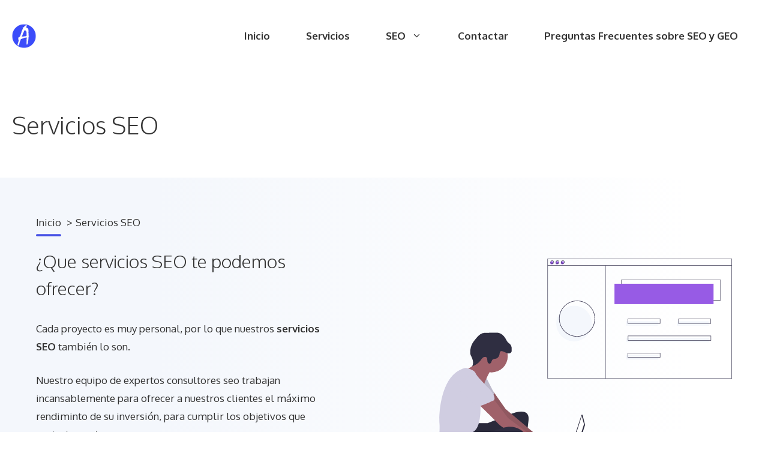

--- FILE ---
content_type: text/html; charset=UTF-8
request_url: https://atodoseo.com/servicios-seo
body_size: 25218
content:
<!DOCTYPE html>
<html lang="es">
<head>
		<!-- Start cookieyes banner -->
	<script id="cookieyes" type="text/javascript" src="https://cdn-cookieyes.com/client_data/547788955c867d3e3dd78fc8/script.js"></script>
	<!-- End cookieyes banner -->
	<script>
// Define dataLayer and the gtag function.
window.dataLayer = window.dataLayer || [];
function gtag(){dataLayer.push(arguments);}
// IMPORTANT - DO NOT COPY/PASTE WITHOUT MODIFYING REGION LIST
// Set default consent for specific regions according to your requirements
gtag('consent', 'default', {
  'ad_storage': 'denied',
  'ad_user_data': 'denied',
  'ad_personalization': 'denied',
  'analytics_storage': 'denied',
 'regions':[<list of ISO 3166-2 region codes>]
});
// Set default consent for all other regions according to your requirements
gtag('consent', 'default', {
  'ad_storage': 'denied',
  'ad_user_data': 'denied',
  'ad_personalization': 'denied',
  'analytics_storage': 'denied'
});
</script>
<!--Banner script here!--> 
	<meta name="ahrefs-site-verification" content="8d6572f91934972a5d4649d3a80792b1be47d3a71526c9270c786eeb9355ed4d">
	<meta charset="UTF-8">
	<link rel="profile" href="https://gmpg.org/xfn/11">
	<title>Servicios SEO | AtodoSEO | Empresa de Posicionamiento</title>
	<style>img:is([sizes="auto" i], [sizes^="auto," i]) { contain-intrinsic-size: 3000px 1500px }</style>
	<script id="cookie-law-info-gcm-var-js">
var _ckyGcm = {"status":true,"default_settings":[{"analytics":"denied","advertisement":"denied","functional":"denied","necessary":"granted","ad_user_data":"denied","ad_personalization":"denied","regions":"All"}],"wait_for_update":2000,"url_passthrough":false,"ads_data_redaction":false}</script>
<script id="cookie-law-info-gcm-js" type="text/javascript" src="https://atodoseo.com/wp-content/plugins/cookie-law-info/lite/frontend/js/gcm.min.js"></script> <script id="cookieyes" type="text/javascript" src="https://cdn-cookieyes.com/client_data/547788955c867d3e3dd78fc8/script.js"></script><meta name="viewport" content="width=device-width, initial-scale=1"><!-- Etiqueta de Google (gtag.js) Modo de consentimiento dataLayer añadido por Site Kit -->
<script id="google_gtagjs-js-consent-mode-data-layer">
window.dataLayer = window.dataLayer || [];function gtag(){dataLayer.push(arguments);}
gtag('consent', 'default', {"ad_personalization":"denied","ad_storage":"denied","ad_user_data":"denied","analytics_storage":"denied","functionality_storage":"denied","security_storage":"denied","personalization_storage":"denied","region":["AT","BE","BG","CH","CY","CZ","DE","DK","EE","ES","FI","FR","GB","GR","HR","HU","IE","IS","IT","LI","LT","LU","LV","MT","NL","NO","PL","PT","RO","SE","SI","SK"],"wait_for_update":500});
window._googlesitekitConsentCategoryMap = {"statistics":["analytics_storage"],"marketing":["ad_storage","ad_user_data","ad_personalization"],"functional":["functionality_storage","security_storage"],"preferences":["personalization_storage"]};
window._googlesitekitConsents = {"ad_personalization":"denied","ad_storage":"denied","ad_user_data":"denied","analytics_storage":"denied","functionality_storage":"denied","security_storage":"denied","personalization_storage":"denied","region":["AT","BE","BG","CH","CY","CZ","DE","DK","EE","ES","FI","FR","GB","GR","HR","HU","IE","IS","IT","LI","LT","LU","LV","MT","NL","NO","PL","PT","RO","SE","SI","SK"],"wait_for_update":500};
</script>
<!-- Fin de la etiqueta Google (gtag.js) Modo de consentimiento dataLayer añadido por Site Kit -->
<meta name="dc.title" content="Servicios SEO | AtodoSEO | Empresa de Posicionamiento">
<meta name="dc.description" content="Nuestros servicios SEO abarcan todos los ámbitos del posicionamiento en Internet, SEO local, SEO nacional, SEO internacional y mucho más.">
<meta name="dc.relation" content="https://atodoseo.com/servicios-seo">
<meta name="dc.source" content="https://atodoseo.com">
<meta name="dc.language" content="es_ES">
<meta name="description" content="Nuestros servicios SEO abarcan todos los ámbitos del posicionamiento en Internet, SEO local, SEO nacional, SEO internacional y mucho más.">
<meta name="robots" content="index, follow, max-snippet:-1, max-image-preview:large, max-video-preview:-1">
<link rel="canonical" href="https://atodoseo.com/servicios-seo">
<meta property="og:url" content="https://atodoseo.com/servicios-seo">
<meta property="og:site_name" content="AtodoSEO">
<meta property="og:locale" content="es_ES">
<meta property="og:type" content="article">
<meta property="og:title" content="Servicios SEO | AtodoSEO | Empresa de Posicionamiento">
<meta property="og:description" content="Nuestros servicios SEO abarcan todos los ámbitos del posicionamiento en Internet, SEO local, SEO nacional, SEO internacional y mucho más.">
<meta property="fb:pages" content="">
<meta property="fb:admins" content="">
<meta property="fb:app_id" content="">
<meta name="twitter:card" content="summary">
<meta name="twitter:title" content="Servicios SEO | AtodoSEO | Empresa de Posicionamiento">
<meta name="twitter:description" content="Nuestros servicios SEO abarcan todos los ámbitos del posicionamiento en Internet, SEO local, SEO nacional, SEO internacional y mucho más.">
<link rel='dns-prefetch' href='//fonts.googleapis.com' />
<link rel='dns-prefetch' href='//www.googletagmanager.com' />
<link href='https://fonts.gstatic.com' crossorigin rel='preconnect' />
<link rel="alternate" type="application/rss+xml" title="AtodoSEO &raquo; Feed" href="https://atodoseo.com/feed" />
<link rel="alternate" type="application/rss+xml" title="AtodoSEO &raquo; Feed de los comentarios" href="https://atodoseo.com/comments/feed" />
<link rel="alternate" type="application/rss+xml" title="AtodoSEO &raquo; Historias Feed" href="https://atodoseo.com/web-stories/feed/"><script>
window._wpemojiSettings = {"baseUrl":"https:\/\/s.w.org\/images\/core\/emoji\/16.0.1\/72x72\/","ext":".png","svgUrl":"https:\/\/s.w.org\/images\/core\/emoji\/16.0.1\/svg\/","svgExt":".svg","source":{"concatemoji":"https:\/\/atodoseo.com\/wp-includes\/js\/wp-emoji-release.min.js?ver=6.8.3"}};
/*! This file is auto-generated */
!function(s,n){var o,i,e;function c(e){try{var t={supportTests:e,timestamp:(new Date).valueOf()};sessionStorage.setItem(o,JSON.stringify(t))}catch(e){}}function p(e,t,n){e.clearRect(0,0,e.canvas.width,e.canvas.height),e.fillText(t,0,0);var t=new Uint32Array(e.getImageData(0,0,e.canvas.width,e.canvas.height).data),a=(e.clearRect(0,0,e.canvas.width,e.canvas.height),e.fillText(n,0,0),new Uint32Array(e.getImageData(0,0,e.canvas.width,e.canvas.height).data));return t.every(function(e,t){return e===a[t]})}function u(e,t){e.clearRect(0,0,e.canvas.width,e.canvas.height),e.fillText(t,0,0);for(var n=e.getImageData(16,16,1,1),a=0;a<n.data.length;a++)if(0!==n.data[a])return!1;return!0}function f(e,t,n,a){switch(t){case"flag":return n(e,"\ud83c\udff3\ufe0f\u200d\u26a7\ufe0f","\ud83c\udff3\ufe0f\u200b\u26a7\ufe0f")?!1:!n(e,"\ud83c\udde8\ud83c\uddf6","\ud83c\udde8\u200b\ud83c\uddf6")&&!n(e,"\ud83c\udff4\udb40\udc67\udb40\udc62\udb40\udc65\udb40\udc6e\udb40\udc67\udb40\udc7f","\ud83c\udff4\u200b\udb40\udc67\u200b\udb40\udc62\u200b\udb40\udc65\u200b\udb40\udc6e\u200b\udb40\udc67\u200b\udb40\udc7f");case"emoji":return!a(e,"\ud83e\udedf")}return!1}function g(e,t,n,a){var r="undefined"!=typeof WorkerGlobalScope&&self instanceof WorkerGlobalScope?new OffscreenCanvas(300,150):s.createElement("canvas"),o=r.getContext("2d",{willReadFrequently:!0}),i=(o.textBaseline="top",o.font="600 32px Arial",{});return e.forEach(function(e){i[e]=t(o,e,n,a)}),i}function t(e){var t=s.createElement("script");t.src=e,t.defer=!0,s.head.appendChild(t)}"undefined"!=typeof Promise&&(o="wpEmojiSettingsSupports",i=["flag","emoji"],n.supports={everything:!0,everythingExceptFlag:!0},e=new Promise(function(e){s.addEventListener("DOMContentLoaded",e,{once:!0})}),new Promise(function(t){var n=function(){try{var e=JSON.parse(sessionStorage.getItem(o));if("object"==typeof e&&"number"==typeof e.timestamp&&(new Date).valueOf()<e.timestamp+604800&&"object"==typeof e.supportTests)return e.supportTests}catch(e){}return null}();if(!n){if("undefined"!=typeof Worker&&"undefined"!=typeof OffscreenCanvas&&"undefined"!=typeof URL&&URL.createObjectURL&&"undefined"!=typeof Blob)try{var e="postMessage("+g.toString()+"("+[JSON.stringify(i),f.toString(),p.toString(),u.toString()].join(",")+"));",a=new Blob([e],{type:"text/javascript"}),r=new Worker(URL.createObjectURL(a),{name:"wpTestEmojiSupports"});return void(r.onmessage=function(e){c(n=e.data),r.terminate(),t(n)})}catch(e){}c(n=g(i,f,p,u))}t(n)}).then(function(e){for(var t in e)n.supports[t]=e[t],n.supports.everything=n.supports.everything&&n.supports[t],"flag"!==t&&(n.supports.everythingExceptFlag=n.supports.everythingExceptFlag&&n.supports[t]);n.supports.everythingExceptFlag=n.supports.everythingExceptFlag&&!n.supports.flag,n.DOMReady=!1,n.readyCallback=function(){n.DOMReady=!0}}).then(function(){return e}).then(function(){var e;n.supports.everything||(n.readyCallback(),(e=n.source||{}).concatemoji?t(e.concatemoji):e.wpemoji&&e.twemoji&&(t(e.twemoji),t(e.wpemoji)))}))}((window,document),window._wpemojiSettings);
</script>

<link rel='stylesheet' id='generate-fonts-css' href='//fonts.googleapis.com/css?family=Oxygen:300,regular,700' media='all' />
<style id='wp-emoji-styles-inline-css'>

	img.wp-smiley, img.emoji {
		display: inline !important;
		border: none !important;
		box-shadow: none !important;
		height: 1em !important;
		width: 1em !important;
		margin: 0 0.07em !important;
		vertical-align: -0.1em !important;
		background: none !important;
		padding: 0 !important;
	}
</style>
<link rel='stylesheet' id='wp-block-library-css' href='https://atodoseo.com/wp-includes/css/dist/block-library/style.min.css?ver=6.8.3' media='all' />
<style id='classic-theme-styles-inline-css'>
/*! This file is auto-generated */
.wp-block-button__link{color:#fff;background-color:#32373c;border-radius:9999px;box-shadow:none;text-decoration:none;padding:calc(.667em + 2px) calc(1.333em + 2px);font-size:1.125em}.wp-block-file__button{background:#32373c;color:#fff;text-decoration:none}
</style>
<style id='wpseopress-local-business-style-inline-css'>
span.wp-block-wpseopress-local-business-field{margin-right:8px}

</style>
<style id='wpseopress-table-of-contents-style-inline-css'>
.wp-block-wpseopress-table-of-contents li.active>a{font-weight:bold}

</style>
<style id='global-styles-inline-css'>
:root{--wp--preset--aspect-ratio--square: 1;--wp--preset--aspect-ratio--4-3: 4/3;--wp--preset--aspect-ratio--3-4: 3/4;--wp--preset--aspect-ratio--3-2: 3/2;--wp--preset--aspect-ratio--2-3: 2/3;--wp--preset--aspect-ratio--16-9: 16/9;--wp--preset--aspect-ratio--9-16: 9/16;--wp--preset--color--black: #000000;--wp--preset--color--cyan-bluish-gray: #abb8c3;--wp--preset--color--white: #ffffff;--wp--preset--color--pale-pink: #f78da7;--wp--preset--color--vivid-red: #cf2e2e;--wp--preset--color--luminous-vivid-orange: #ff6900;--wp--preset--color--luminous-vivid-amber: #fcb900;--wp--preset--color--light-green-cyan: #7bdcb5;--wp--preset--color--vivid-green-cyan: #00d084;--wp--preset--color--pale-cyan-blue: #8ed1fc;--wp--preset--color--vivid-cyan-blue: #0693e3;--wp--preset--color--vivid-purple: #9b51e0;--wp--preset--color--contrast: var(--contrast);--wp--preset--color--contrast-2: var(--contrast-2);--wp--preset--color--contrast-3: var(--contrast-3);--wp--preset--color--base: var(--base);--wp--preset--color--base-2: var(--base-2);--wp--preset--color--base-3: var(--base-3);--wp--preset--color--accent: var(--accent);--wp--preset--gradient--vivid-cyan-blue-to-vivid-purple: linear-gradient(135deg,rgba(6,147,227,1) 0%,rgb(155,81,224) 100%);--wp--preset--gradient--light-green-cyan-to-vivid-green-cyan: linear-gradient(135deg,rgb(122,220,180) 0%,rgb(0,208,130) 100%);--wp--preset--gradient--luminous-vivid-amber-to-luminous-vivid-orange: linear-gradient(135deg,rgba(252,185,0,1) 0%,rgba(255,105,0,1) 100%);--wp--preset--gradient--luminous-vivid-orange-to-vivid-red: linear-gradient(135deg,rgba(255,105,0,1) 0%,rgb(207,46,46) 100%);--wp--preset--gradient--very-light-gray-to-cyan-bluish-gray: linear-gradient(135deg,rgb(238,238,238) 0%,rgb(169,184,195) 100%);--wp--preset--gradient--cool-to-warm-spectrum: linear-gradient(135deg,rgb(74,234,220) 0%,rgb(151,120,209) 20%,rgb(207,42,186) 40%,rgb(238,44,130) 60%,rgb(251,105,98) 80%,rgb(254,248,76) 100%);--wp--preset--gradient--blush-light-purple: linear-gradient(135deg,rgb(255,206,236) 0%,rgb(152,150,240) 100%);--wp--preset--gradient--blush-bordeaux: linear-gradient(135deg,rgb(254,205,165) 0%,rgb(254,45,45) 50%,rgb(107,0,62) 100%);--wp--preset--gradient--luminous-dusk: linear-gradient(135deg,rgb(255,203,112) 0%,rgb(199,81,192) 50%,rgb(65,88,208) 100%);--wp--preset--gradient--pale-ocean: linear-gradient(135deg,rgb(255,245,203) 0%,rgb(182,227,212) 50%,rgb(51,167,181) 100%);--wp--preset--gradient--electric-grass: linear-gradient(135deg,rgb(202,248,128) 0%,rgb(113,206,126) 100%);--wp--preset--gradient--midnight: linear-gradient(135deg,rgb(2,3,129) 0%,rgb(40,116,252) 100%);--wp--preset--font-size--small: 13px;--wp--preset--font-size--medium: 20px;--wp--preset--font-size--large: 36px;--wp--preset--font-size--x-large: 42px;--wp--preset--spacing--20: 0.44rem;--wp--preset--spacing--30: 0.67rem;--wp--preset--spacing--40: 1rem;--wp--preset--spacing--50: 1.5rem;--wp--preset--spacing--60: 2.25rem;--wp--preset--spacing--70: 3.38rem;--wp--preset--spacing--80: 5.06rem;--wp--preset--shadow--natural: 6px 6px 9px rgba(0, 0, 0, 0.2);--wp--preset--shadow--deep: 12px 12px 50px rgba(0, 0, 0, 0.4);--wp--preset--shadow--sharp: 6px 6px 0px rgba(0, 0, 0, 0.2);--wp--preset--shadow--outlined: 6px 6px 0px -3px rgba(255, 255, 255, 1), 6px 6px rgba(0, 0, 0, 1);--wp--preset--shadow--crisp: 6px 6px 0px rgba(0, 0, 0, 1);}:where(.is-layout-flex){gap: 0.5em;}:where(.is-layout-grid){gap: 0.5em;}body .is-layout-flex{display: flex;}.is-layout-flex{flex-wrap: wrap;align-items: center;}.is-layout-flex > :is(*, div){margin: 0;}body .is-layout-grid{display: grid;}.is-layout-grid > :is(*, div){margin: 0;}:where(.wp-block-columns.is-layout-flex){gap: 2em;}:where(.wp-block-columns.is-layout-grid){gap: 2em;}:where(.wp-block-post-template.is-layout-flex){gap: 1.25em;}:where(.wp-block-post-template.is-layout-grid){gap: 1.25em;}.has-black-color{color: var(--wp--preset--color--black) !important;}.has-cyan-bluish-gray-color{color: var(--wp--preset--color--cyan-bluish-gray) !important;}.has-white-color{color: var(--wp--preset--color--white) !important;}.has-pale-pink-color{color: var(--wp--preset--color--pale-pink) !important;}.has-vivid-red-color{color: var(--wp--preset--color--vivid-red) !important;}.has-luminous-vivid-orange-color{color: var(--wp--preset--color--luminous-vivid-orange) !important;}.has-luminous-vivid-amber-color{color: var(--wp--preset--color--luminous-vivid-amber) !important;}.has-light-green-cyan-color{color: var(--wp--preset--color--light-green-cyan) !important;}.has-vivid-green-cyan-color{color: var(--wp--preset--color--vivid-green-cyan) !important;}.has-pale-cyan-blue-color{color: var(--wp--preset--color--pale-cyan-blue) !important;}.has-vivid-cyan-blue-color{color: var(--wp--preset--color--vivid-cyan-blue) !important;}.has-vivid-purple-color{color: var(--wp--preset--color--vivid-purple) !important;}.has-black-background-color{background-color: var(--wp--preset--color--black) !important;}.has-cyan-bluish-gray-background-color{background-color: var(--wp--preset--color--cyan-bluish-gray) !important;}.has-white-background-color{background-color: var(--wp--preset--color--white) !important;}.has-pale-pink-background-color{background-color: var(--wp--preset--color--pale-pink) !important;}.has-vivid-red-background-color{background-color: var(--wp--preset--color--vivid-red) !important;}.has-luminous-vivid-orange-background-color{background-color: var(--wp--preset--color--luminous-vivid-orange) !important;}.has-luminous-vivid-amber-background-color{background-color: var(--wp--preset--color--luminous-vivid-amber) !important;}.has-light-green-cyan-background-color{background-color: var(--wp--preset--color--light-green-cyan) !important;}.has-vivid-green-cyan-background-color{background-color: var(--wp--preset--color--vivid-green-cyan) !important;}.has-pale-cyan-blue-background-color{background-color: var(--wp--preset--color--pale-cyan-blue) !important;}.has-vivid-cyan-blue-background-color{background-color: var(--wp--preset--color--vivid-cyan-blue) !important;}.has-vivid-purple-background-color{background-color: var(--wp--preset--color--vivid-purple) !important;}.has-black-border-color{border-color: var(--wp--preset--color--black) !important;}.has-cyan-bluish-gray-border-color{border-color: var(--wp--preset--color--cyan-bluish-gray) !important;}.has-white-border-color{border-color: var(--wp--preset--color--white) !important;}.has-pale-pink-border-color{border-color: var(--wp--preset--color--pale-pink) !important;}.has-vivid-red-border-color{border-color: var(--wp--preset--color--vivid-red) !important;}.has-luminous-vivid-orange-border-color{border-color: var(--wp--preset--color--luminous-vivid-orange) !important;}.has-luminous-vivid-amber-border-color{border-color: var(--wp--preset--color--luminous-vivid-amber) !important;}.has-light-green-cyan-border-color{border-color: var(--wp--preset--color--light-green-cyan) !important;}.has-vivid-green-cyan-border-color{border-color: var(--wp--preset--color--vivid-green-cyan) !important;}.has-pale-cyan-blue-border-color{border-color: var(--wp--preset--color--pale-cyan-blue) !important;}.has-vivid-cyan-blue-border-color{border-color: var(--wp--preset--color--vivid-cyan-blue) !important;}.has-vivid-purple-border-color{border-color: var(--wp--preset--color--vivid-purple) !important;}.has-vivid-cyan-blue-to-vivid-purple-gradient-background{background: var(--wp--preset--gradient--vivid-cyan-blue-to-vivid-purple) !important;}.has-light-green-cyan-to-vivid-green-cyan-gradient-background{background: var(--wp--preset--gradient--light-green-cyan-to-vivid-green-cyan) !important;}.has-luminous-vivid-amber-to-luminous-vivid-orange-gradient-background{background: var(--wp--preset--gradient--luminous-vivid-amber-to-luminous-vivid-orange) !important;}.has-luminous-vivid-orange-to-vivid-red-gradient-background{background: var(--wp--preset--gradient--luminous-vivid-orange-to-vivid-red) !important;}.has-very-light-gray-to-cyan-bluish-gray-gradient-background{background: var(--wp--preset--gradient--very-light-gray-to-cyan-bluish-gray) !important;}.has-cool-to-warm-spectrum-gradient-background{background: var(--wp--preset--gradient--cool-to-warm-spectrum) !important;}.has-blush-light-purple-gradient-background{background: var(--wp--preset--gradient--blush-light-purple) !important;}.has-blush-bordeaux-gradient-background{background: var(--wp--preset--gradient--blush-bordeaux) !important;}.has-luminous-dusk-gradient-background{background: var(--wp--preset--gradient--luminous-dusk) !important;}.has-pale-ocean-gradient-background{background: var(--wp--preset--gradient--pale-ocean) !important;}.has-electric-grass-gradient-background{background: var(--wp--preset--gradient--electric-grass) !important;}.has-midnight-gradient-background{background: var(--wp--preset--gradient--midnight) !important;}.has-small-font-size{font-size: var(--wp--preset--font-size--small) !important;}.has-medium-font-size{font-size: var(--wp--preset--font-size--medium) !important;}.has-large-font-size{font-size: var(--wp--preset--font-size--large) !important;}.has-x-large-font-size{font-size: var(--wp--preset--font-size--x-large) !important;}
:where(.wp-block-post-template.is-layout-flex){gap: 1.25em;}:where(.wp-block-post-template.is-layout-grid){gap: 1.25em;}
:where(.wp-block-columns.is-layout-flex){gap: 2em;}:where(.wp-block-columns.is-layout-grid){gap: 2em;}
:root :where(.wp-block-pullquote){font-size: 1.5em;line-height: 1.6;}
</style>
<link rel='stylesheet' id='generate-widget-areas-css' href='https://atodoseo.com/wp-content/themes/generatepress/assets/css/components/widget-areas.min.css?ver=3.1.3' media='all' />
<link rel='stylesheet' id='generate-style-css' href='https://atodoseo.com/wp-content/themes/generatepress/assets/css/main.min.css?ver=3.1.3' media='all' />
<style id='generate-style-inline-css'>
body{background-color:#ffffff;color:#333333;}a{color:#333333;}a:visited{color:#333333;}a:hover, a:focus, a:active{color:#444444;}.grid-container{max-width:1300px;}.wp-block-group__inner-container{max-width:1300px;margin-left:auto;margin-right:auto;}.site-header .header-image{width:40px;}.generate-back-to-top{font-size:20px;border-radius:3px;position:fixed;bottom:30px;right:30px;line-height:40px;width:40px;text-align:center;z-index:10;transition:opacity 300ms ease-in-out;}:root{--contrast:#222222;--contrast-2:#575760;--contrast-3:#b2b2be;--base:#f0f0f0;--base-2:#f7f8f9;--base-3:#ffffff;--accent:#1e73be;}.has-contrast-color{color:#222222;}.has-contrast-background-color{background-color:#222222;}.has-contrast-2-color{color:#575760;}.has-contrast-2-background-color{background-color:#575760;}.has-contrast-3-color{color:#b2b2be;}.has-contrast-3-background-color{background-color:#b2b2be;}.has-base-color{color:#f0f0f0;}.has-base-background-color{background-color:#f0f0f0;}.has-base-2-color{color:#f7f8f9;}.has-base-2-background-color{background-color:#f7f8f9;}.has-base-3-color{color:#ffffff;}.has-base-3-background-color{background-color:#ffffff;}.has-accent-color{color:#1e73be;}.has-accent-background-color{background-color:#1e73be;}body, button, input, select, textarea{font-family:"Oxygen", sans-serif;}body{line-height:1.8;}.entry-content > [class*="wp-block-"]:not(:last-child){margin-bottom:1.5em;}.main-title{font-size:45px;}.main-navigation a, .menu-toggle{font-family:"Oxygen", sans-serif;font-weight:bold;font-size:17px;}.main-navigation .menu-bar-items{font-size:17px;}.main-navigation .main-nav ul ul li a{font-size:14px;}.widget-title{font-family:"Oxygen", sans-serif;font-weight:700;font-size:17px;margin-bottom:20px;}.sidebar .widget, .footer-widgets .widget{font-size:15px;}button:not(.menu-toggle),html input[type="button"],input[type="reset"],input[type="submit"],.button,.wp-block-button .wp-block-button__link{font-family:"Oxygen", sans-serif;font-size:17px;}h1{font-family:"Oxygen", sans-serif;font-weight:300;font-size:40px;line-height:1.4em;margin-bottom:30px;}h2{font-family:"Oxygen", sans-serif;font-weight:300;font-size:30px;line-height:1.5em;margin-bottom:30px;}h3{font-family:"Oxygen", sans-serif;font-weight:300;font-size:26px;line-height:1.5em;margin-bottom:30px;}h4{font-family:"Oxygen", sans-serif;font-size:20px;line-height:1.5em;}h5{font-size:inherit;}.site-info{font-size:13px;}@media (max-width:768px){.main-title{font-size:20px;}h1{font-size:36px;}h2{font-size:26px;}}.top-bar{background-color:#636363;color:#ffffff;}.top-bar a{color:#ffffff;}.top-bar a:hover{color:#303030;}.site-header{background-color:#ffffff;color:#3a3a3a;}.site-header a{color:#3a3a3a;}.main-title a,.main-title a:hover{color:#000000;}.site-description{color:#757575;}.mobile-menu-control-wrapper .menu-toggle,.mobile-menu-control-wrapper .menu-toggle:hover,.mobile-menu-control-wrapper .menu-toggle:focus,.has-inline-mobile-toggle #site-navigation.toggled{background-color:rgba(0, 0, 0, 0.02);}.main-navigation,.main-navigation ul ul{background-color:#ffffff;}.main-navigation .main-nav ul li a, .main-navigation .menu-toggle, .main-navigation .menu-bar-items{color:#333333;}.main-navigation .main-nav ul li:not([class*="current-menu-"]):hover > a, .main-navigation .main-nav ul li:not([class*="current-menu-"]):focus > a, .main-navigation .main-nav ul li.sfHover:not([class*="current-menu-"]) > a, .main-navigation .menu-bar-item:hover > a, .main-navigation .menu-bar-item.sfHover > a{color:#333333;background-color:#ffffff;}button.menu-toggle:hover,button.menu-toggle:focus{color:#333333;}.main-navigation .main-nav ul li[class*="current-menu-"] > a{color:#333333;background-color:#ffffff;}.navigation-search input[type="search"],.navigation-search input[type="search"]:active, .navigation-search input[type="search"]:focus, .main-navigation .main-nav ul li.search-item.active > a, .main-navigation .menu-bar-items .search-item.active > a{color:#333333;background-color:#ffffff;}.main-navigation ul ul{background-color:#ffffff;}.main-navigation .main-nav ul ul li a{color:#000000;}.main-navigation .main-nav ul ul li:not([class*="current-menu-"]):hover > a,.main-navigation .main-nav ul ul li:not([class*="current-menu-"]):focus > a, .main-navigation .main-nav ul ul li.sfHover:not([class*="current-menu-"]) > a{color:#7f7f7f;background-color:#ffffff;}.main-navigation .main-nav ul ul li[class*="current-menu-"] > a{color:#7f7f7f;background-color:#ffffff;}.separate-containers .inside-article, .separate-containers .comments-area, .separate-containers .page-header, .one-container .container, .separate-containers .paging-navigation, .inside-page-header{color:#333333;background-color:#ffffff;}.entry-header h1,.page-header h1{color:#333333;}.entry-title a{color:#333333;}.entry-title a:hover{color:#444444;}.entry-meta{color:#333333;}.entry-meta a{color:#333333;}.entry-meta a:hover{color:#444444;}h1{color:#333333;}h2{color:#333333;}h3{color:#333333;}h4{color:#333333;}.sidebar .widget{color:#333333;background-color:#ffffff;}.sidebar .widget a{color:#3a4cfd;}.sidebar .widget a:hover{color:#333333;}.sidebar .widget .widget-title{color:#333333;}.footer-widgets{color:#333333;background-color:#f4f7fc;}.footer-widgets a{color:#3a4cfd;}.footer-widgets a:hover{color:#333333;}.footer-widgets .widget-title{color:#333333;}.site-info{color:#333333;background-color:#f4f7fc;}.site-info a{color:#333333;}.site-info a:hover{color:#333333;}.footer-bar .widget_nav_menu .current-menu-item a{color:#333333;}input[type="text"],input[type="email"],input[type="url"],input[type="password"],input[type="search"],input[type="tel"],input[type="number"],textarea,select{color:#666666;background-color:#fafafa;border-color:#cccccc;}input[type="text"]:focus,input[type="email"]:focus,input[type="url"]:focus,input[type="password"]:focus,input[type="search"]:focus,input[type="tel"]:focus,input[type="number"]:focus,textarea:focus,select:focus{color:#666666;background-color:#ffffff;border-color:#bfbfbf;}button,html input[type="button"],input[type="reset"],input[type="submit"],a.button,a.wp-block-button__link:not(.has-background){color:#ffffff;background-color:#3a4cfd;}button:hover,html input[type="button"]:hover,input[type="reset"]:hover,input[type="submit"]:hover,a.button:hover,button:focus,html input[type="button"]:focus,input[type="reset"]:focus,input[type="submit"]:focus,a.button:focus,a.wp-block-button__link:not(.has-background):active,a.wp-block-button__link:not(.has-background):focus,a.wp-block-button__link:not(.has-background):hover{color:#ffffff;background-color:#3a4cfd;}a.generate-back-to-top{background-color:#3a4cfd;color:#ffffff;}a.generate-back-to-top:hover,a.generate-back-to-top:focus{background-color:#444fe5;color:#ffffff;}@media (max-width: 1024px){.main-navigation .menu-bar-item:hover > a, .main-navigation .menu-bar-item.sfHover > a{background:none;color:#333333;}}.inside-top-bar{padding:10px;}.inside-header{padding:40px 20px 40px 20px;}.nav-below-header .main-navigation .inside-navigation.grid-container, .nav-above-header .main-navigation .inside-navigation.grid-container{padding:0px 10px 0px 10px;}.separate-containers .inside-article, .separate-containers .comments-area, .separate-containers .page-header, .separate-containers .paging-navigation, .one-container .site-content, .inside-page-header{padding:0px 20px 100px 20px;}.site-main .wp-block-group__inner-container{padding:0px 20px 100px 20px;}.separate-containers .paging-navigation{padding-top:20px;padding-bottom:20px;}.entry-content .alignwide, body:not(.no-sidebar) .entry-content .alignfull{margin-left:-20px;width:calc(100% + 40px);max-width:calc(100% + 40px);}.one-container.right-sidebar .site-main,.one-container.both-right .site-main{margin-right:20px;}.one-container.left-sidebar .site-main,.one-container.both-left .site-main{margin-left:20px;}.one-container.both-sidebars .site-main{margin:0px 20px 0px 20px;}.sidebar .widget, .page-header, .widget-area .main-navigation, .site-main > *{margin-bottom:30px;}.separate-containers .site-main{margin:30px;}.both-right .inside-left-sidebar,.both-left .inside-left-sidebar{margin-right:15px;}.both-right .inside-right-sidebar,.both-left .inside-right-sidebar{margin-left:15px;}.one-container.archive .post:not(:last-child), .one-container.blog .post:not(:last-child){padding-bottom:100px;}.separate-containers .featured-image{margin-top:30px;}.separate-containers .inside-right-sidebar, .separate-containers .inside-left-sidebar{margin-top:30px;margin-bottom:30px;}.main-navigation .main-nav ul li a,.menu-toggle,.main-navigation .menu-bar-item > a{padding-left:30px;padding-right:30px;line-height:40px;}.main-navigation .main-nav ul ul li a{padding:15px 30px 15px 30px;}.navigation-search input[type="search"]{height:40px;}.rtl .menu-item-has-children .dropdown-menu-toggle{padding-left:30px;}.menu-item-has-children .dropdown-menu-toggle{padding-right:30px;}.menu-item-has-children ul .dropdown-menu-toggle{padding-top:15px;padding-bottom:15px;margin-top:-15px;}.rtl .main-navigation .main-nav ul li.menu-item-has-children > a{padding-right:30px;}.widget-area .widget{padding:0px 0px 60px 60px;}.footer-widgets-container{padding:100px 20px 10px 50px;}.inside-site-info{padding:30px 30px 40px 30px;}@media (max-width:768px){.separate-containers .inside-article, .separate-containers .comments-area, .separate-containers .page-header, .separate-containers .paging-navigation, .one-container .site-content, .inside-page-header{padding:0px 20px 100px 20px;}.site-main .wp-block-group__inner-container{padding:0px 20px 100px 20px;}.widget-area .widget{padding-top:0px;padding-right:0px;padding-bottom:60px;padding-left:0px;}.inside-site-info{padding-right:10px;padding-left:10px;}.entry-content .alignwide, body:not(.no-sidebar) .entry-content .alignfull{margin-left:-20px;width:calc(100% + 40px);max-width:calc(100% + 40px);}.one-container .site-main .paging-navigation{margin-bottom:30px;}}/* End cached CSS */.is-right-sidebar{width:25%;}.is-left-sidebar{width:25%;}.site-content .content-area{width:100%;}@media (max-width: 1024px){.main-navigation .menu-toggle,.sidebar-nav-mobile:not(#sticky-placeholder){display:block;}.main-navigation ul,.gen-sidebar-nav,.main-navigation:not(.slideout-navigation):not(.toggled) .main-nav > ul,.has-inline-mobile-toggle #site-navigation .inside-navigation > *:not(.navigation-search):not(.main-nav){display:none;}.nav-align-right .inside-navigation,.nav-align-center .inside-navigation{justify-content:space-between;}.has-inline-mobile-toggle .mobile-menu-control-wrapper{display:flex;flex-wrap:wrap;}.has-inline-mobile-toggle .inside-header{flex-direction:row;text-align:left;flex-wrap:wrap;}.has-inline-mobile-toggle .header-widget,.has-inline-mobile-toggle #site-navigation{flex-basis:100%;}.nav-float-left .has-inline-mobile-toggle #site-navigation{order:10;}}
.navigation-branding .main-title{font-weight:bold;text-transform:none;font-size:45px;}@media (max-width: 1024px){.main-navigation:not(.slideout-navigation) a, .main-navigation .menu-toggle, .main-navigation .menu-bar-items{font-size:24px;}.main-navigation:not(.slideout-navigation) .main-nav ul ul li a{font-size:21px;}}@media (max-width: 1024px){.main-navigation:not(.slideout-navigation) a, .main-navigation .menu-toggle, .main-navigation .menu-bar-items{font-size:24px;}.main-navigation:not(.slideout-navigation) .main-nav ul ul li a{font-size:21px;}.navigation-branding .main-title{font-size:20px;}}
.page-hero{padding-top:60px;padding-right:20px;padding-bottom:60px;padding-left:20px;}.page-hero .inside-page-hero.grid-container{max-width:calc(1300px - 20px - 20px);}.inside-page-hero > *:last-child{margin-bottom:0px;}.page-hero time.updated{display:none;}@media (max-width:768px){.page-hero{padding-top:60px;padding-right:20px;padding-bottom:60px;padding-left:20px;}}
@media (max-width: 1024px){.main-navigation .main-nav ul li a,.main-navigation .menu-toggle,.main-navigation .mobile-bar-items a,.main-navigation .menu-bar-item > a{line-height:60px;}.main-navigation .site-logo.navigation-logo img, .mobile-header-navigation .site-logo.mobile-header-logo img, .navigation-search input[type="search"]{height:60px;}}.post-image:not(:first-child), .page-content:not(:first-child), .entry-content:not(:first-child), .entry-summary:not(:first-child), footer.entry-meta{margin-top:1.4em;}.post-image-above-header .inside-article div.featured-image, .post-image-above-header .inside-article div.post-image{margin-bottom:1.4em;}.main-navigation.slideout-navigation .main-nav > ul > li > a{line-height:60px;}
</style>
<link rel='stylesheet' id='generateblocks-css' href='https://atodoseo.com/wp-content/uploads/generateblocks/style-1620.css?ver=1767520557' media='all' />
<link rel='stylesheet' id='generate-offside-css' href='https://atodoseo.com/wp-content/plugins/gp-premium/menu-plus/functions/css/offside.min.css?ver=1.12.3' media='all' />
<style id='generate-offside-inline-css'>
.slideout-navigation.main-navigation{background-color:#3a4cfd;}.slideout-navigation.main-navigation .main-nav ul li a{color:#ffffff;font-weight:normal;text-transform:none;font-size:18px;}.slideout-navigation.main-navigation ul ul{background-color:rgba(0,0,0,0);}.slideout-navigation.main-navigation .main-nav ul ul li a{color:#ffffff;font-size:17px;}@media (max-width:768px){.slideout-navigation.main-navigation .main-nav ul li a{font-size:18px;}.slideout-navigation.main-navigation .main-nav ul ul li a{font-size:17px;}}.slideout-navigation.main-navigation .main-nav ul li:hover > a,.slideout-navigation.main-navigation .main-nav ul li:focus > a,.slideout-navigation.main-navigation .main-nav ul li.sfHover > a{color:#f8fbff;background-color:#3a4cfd;}.slideout-navigation.main-navigation .main-nav ul ul li:hover > a,.slideout-navigation.main-navigation .main-nav ul ul li:focus > a,.slideout-navigation.main-navigation .main-nav ul ul li.sfHover > a{background-color:rgba(0,0,0,0);}.slideout-navigation.main-navigation .main-nav ul li[class*="current-menu-"] > a, .slideout-navigation.main-navigation .main-nav ul li[class*="current-menu-"] > a:hover,.slideout-navigation.main-navigation .main-nav ul li[class*="current-menu-"].sfHover > a{color:#ffffff;background-color:#3a4cfd;}.slideout-navigation.main-navigation .main-nav ul ul li[class*="current-menu-"] > a,.slideout-navigation.main-navigation .main-nav ul ul li[class*="current-menu-"] > a:hover,.slideout-navigation.main-navigation .main-nav ul ul li[class*="current-menu-"].sfHover > a{background-color:rgba(0,0,0,0);}.slideout-navigation, .slideout-navigation a{color:#ffffff;}.slideout-navigation button.slideout-exit{color:#ffffff;padding-left:30px;padding-right:30px;}.slide-opened nav.toggled .menu-toggle:before{display:none;}
</style>
<link rel='stylesheet' id='generate-navigation-branding-css' href='https://atodoseo.com/wp-content/plugins/gp-premium/menu-plus/functions/css/navigation-branding-flex.min.css?ver=1.12.3' media='all' />
<style id='generate-navigation-branding-inline-css'>
@media (max-width: 1024px){.site-header, #site-navigation, #sticky-navigation{display:none !important;opacity:0.0;}#mobile-header{display:block !important;width:100% !important;}#mobile-header .main-nav > ul{display:none;}#mobile-header.toggled .main-nav > ul, #mobile-header .menu-toggle, #mobile-header .mobile-bar-items{display:block;}#mobile-header .main-nav{-ms-flex:0 0 100%;flex:0 0 100%;-webkit-box-ordinal-group:5;-ms-flex-order:4;order:4;}}.main-navigation.has-branding .inside-navigation.grid-container, .main-navigation.has-branding.grid-container .inside-navigation:not(.grid-container){padding:0px 20px 0px 20px;}.main-navigation.has-branding:not(.grid-container) .inside-navigation:not(.grid-container) .navigation-branding{margin-left:10px;}.main-navigation .sticky-navigation-logo, .main-navigation.navigation-stick .site-logo:not(.mobile-header-logo){display:none;}.main-navigation.navigation-stick .sticky-navigation-logo{display:block;}.navigation-branding img, .site-logo.mobile-header-logo img{height:40px;width:auto;}.navigation-branding .main-title{line-height:40px;}@media (max-width: 1024px){.main-navigation.has-branding.nav-align-center .menu-bar-items, .main-navigation.has-sticky-branding.navigation-stick.nav-align-center .menu-bar-items{margin-left:auto;}.navigation-branding{margin-right:auto;margin-left:10px;}.navigation-branding .main-title, .mobile-header-navigation .site-logo{margin-left:10px;}.main-navigation.has-branding .inside-navigation.grid-container{padding:0px;}.navigation-branding img, .site-logo.mobile-header-logo{height:60px;}.navigation-branding .main-title{line-height:60px;}}
</style>
<script id="cookie-law-info-wca-js-before">
const _ckyGsk = true;
</script>
<script src="https://atodoseo.com/wp-content/plugins/cookie-law-info/lite/frontend/js/wca.min.js?ver=3.3.6" id="cookie-law-info-wca-js"></script>
<script src="https://atodoseo.com/wp-content/plugins/ionos-assistant/js/cookies.js?ver=6.8.3" id="ionos-assistant-wp-cookies-js"></script>
<link rel="https://api.w.org/" href="https://atodoseo.com/wp-json/" /><link rel="alternate" title="JSON" type="application/json" href="https://atodoseo.com/wp-json/wp/v2/pages/1620" /><link rel="EditURI" type="application/rsd+xml" title="RSD" href="https://atodoseo.com/xmlrpc.php?rsd" />
<meta name="generator" content="WordPress 6.8.3" />
<link rel='shortlink' href='https://atodoseo.com/?p=1620' />
<link rel="alternate" title="oEmbed (JSON)" type="application/json+oembed" href="https://atodoseo.com/wp-json/oembed/1.0/embed?url=https%3A%2F%2Fatodoseo.com%2Fservicios-seo" />
<link rel="alternate" title="oEmbed (XML)" type="text/xml+oembed" href="https://atodoseo.com/wp-json/oembed/1.0/embed?url=https%3A%2F%2Fatodoseo.com%2Fservicios-seo&#038;format=xml" />
<meta name="generator" content="Site Kit by Google 1.161.0" /><style type="text/css">.broken_link, a.broken_link {
	text-decoration: line-through;
}</style>
<!-- Fragmento de código de Google Tag Manager añadido por Site Kit -->
<script>
			( function( w, d, s, l, i ) {
				w[l] = w[l] || [];
				w[l].push( {'gtm.start': new Date().getTime(), event: 'gtm.js'} );
				var f = d.getElementsByTagName( s )[0],
					j = d.createElement( s ), dl = l != 'dataLayer' ? '&l=' + l : '';
				j.async = true;
				j.src = 'https://www.googletagmanager.com/gtm.js?id=' + i + dl;
				f.parentNode.insertBefore( j, f );
			} )( window, document, 'script', 'dataLayer', 'GTM-KMXXLGC' );
			
</script>

<!-- Final del fragmento de código de Google Tag Manager añadido por Site Kit -->
<style>.breadcrumb {list-style:none;margin:0;padding-inline-start:0;}.breadcrumb li {margin:0;display:inline-block;position:relative;}.breadcrumb li::after{content:' > ';margin-left:5px;margin-right:5px;}.breadcrumb li:last-child::after{display:none}</style><link rel="icon" href="https://atodoseo.com/wp-content/uploads/2021/03/cropped-logoAtodoSeo512-1-32x32.png" sizes="32x32" />
<link rel="icon" href="https://atodoseo.com/wp-content/uploads/2021/03/cropped-logoAtodoSeo512-1-192x192.png" sizes="192x192" />
<link rel="apple-touch-icon" href="https://atodoseo.com/wp-content/uploads/2021/03/cropped-logoAtodoSeo512-1-180x180.png" />
<meta name="msapplication-TileImage" content="https://atodoseo.com/wp-content/uploads/2021/03/cropped-logoAtodoSeo512-1-270x270.png" />
		<style id="wp-custom-css">
			/* GeneratePress Site CSS */ /* gp buttons and button class assigned to the generateblocks buttons */

.button {
	border-radius: 4px;
	box-shadow: 0 12px 20px -10px rgba(0, 0, 0, 0.3);
    -webkit-transition: all 500ms ease-in-out !important;
	transition: all 500ms ease-in-out !important;
}

.button:hover {
	box-shadow: 0 30px 20px -20px rgba(0, 0, 0, 0.3);
	-webkit-transform: translate3d(0, -4px, 0);
	transform: translate3d(0, -4px, 0);
}

/* mobile header spacing */

.mobile-header-navigation {
	padding: 10px;
	box-sizing: border-box;
}

/* post comment form button */

input[type="submit"] {
	padding: 13px 24px;
	border-radius: 4px;
	box-shadow: 0 12px 20px -10px rgba(0, 0, 0, 0.3);
    -webkit-transition: all 500ms ease-in-out !important;
	transition: all 500ms ease-in-out !important;
}

input[type="submit"]:hover  {
	box-shadow: 0 30px 20px -20px rgba(0, 0, 0, 0.3);
	-webkit-transform: translate3d(0, -4px, 0);
	transform: translate3d(0, -4px, 0);
}

/* navigation hover effect */

.main-navigation .main-nav ul li > a {
	transition: transform 500ms ease-in-out;
}

.main-navigation .main-nav ul li:hover > a {
	transform: translate3d(0, -3px, 0);
}

/* home page icon boxes column shadows class applied in generateblocks */

.column-shadow {
	box-shadow: 0px 0px 12px #eef0f5;
}

/* rounded corners class assigned to generateblocks images */

.rounded-corners img {
	border-radius: 12px;
}

/* rounded corners on blog posts featured images */

.post-image img, .featured-image img {
	border-radius: 12px;
}

/* post date and author styling */

.entry-meta, .post-meta, .post-info {
	margin-top: 10px;
	font-size: 14px;
}

/* mailchimp form styling */

.mc4wp-form input[type=email] {
  background-color: #ffffff;
	padding: 17px 24px 13px 24px;
  border: 1px solid #eee;
	border-radius: 4px;
	box-shadow: 0 12px 20px -10px rgba(0, 0, 0, 0.3);
	-webkit-transition: all 500ms ease-in-out !important;
	transition: all 500ms ease-in-out !important;
}
 
.mc4wp-form input[type=submit] {
	padding: 14px 24px;
	border: 0px;
	border-radius: 4px;
	box-shadow: 0 12px 20px -10px rgba(0, 0, 0, 0.3);
	-webkit-transition: all 500ms ease-in-out !important;
	transition: all 500ms ease-in-out !important;
}

.mc4wp-form input[type=submit]:hover {
	box-shadow: 0 30px 20px -20px rgba(0, 0, 0, 0.3);
	-webkit-transform: translate3d(0, -4px, 0);
	transform: translate3d(0, -4px, 0);
}

@media (max-width: 768px) {
.mc4wp-form input[type=text], .mc4wp-form input[type=email], .mc4wp-form input[type=submit] {
		width: 100%;
		margin-top: 10px;
	}
}

/* sidebar mailchimp form full width */

#right-sidebar .widget .mc4wp-form input[type=text],
#right-sidebar .widget .mc4wp-form input[type=email],
#right-sidebar .widget .mc4wp-form input[type=submit] {
	width: 100%;
	margin-top: 10px;
}

/* footer widget spacing */

@media (min-width:1025px) {
  .footer-widgets .footer-widget-1 {
		flex-basis: 15%;
		padding-right: 80px;
  }
  .footer-widgets .footer-widget-2 {
    flex-basis: 20%;
  }
  .footer-widgets .footer-widget-3 {
		flex-basis: 30%;
  }
  .footer-widgets .footer-widget-4 {
    flex-basis: 35%;
  }
}

@media (max-width:768px) {
.footer-widgets .footer-widget-1, .footer-widgets .footer-widget-2, .footer-widgets .footer-widget-3, 
.footer-widgets .footer-widget-4 {
		width: 100%; 
		text-align: center;
	}
}

/* center lightweight social icons on mobile devices */

@media (max-width:768px) {
	.lsi-social-icons {
		text-align: center !important;
	}	
} /* End GeneratePress Site CSS */		</style>
		
<script async src='https://www.googletagmanager.com/gtag/js?id=G-9C2XB5B6XF'></script><script>
window.dataLayer = window.dataLayer || [];
function gtag(){dataLayer.push(arguments);}gtag('js', new Date());
gtag('set', 'cookie_domain', 'auto');
gtag('set', 'cookie_flags', 'SameSite=None;Secure');

 gtag('config', 'G-9C2XB5B6XF' , {});

</script>

<script>
(function(c,l,a,r,i,t,y){
            c[a]=c[a]||function(){(c[a].q=c[a].q||[]).push(arguments)};
            t=l.createElement(r);t.async=1;t.src="https://www.clarity.ms/tag/"+i+"?ref=seopress";
            y=l.getElementsByTagName(r)[0];y.parentNode.insertBefore(t,y);
        })(window, document, "clarity", "script", "a8ne2eepfw");window.clarity('consent', false);</script>
</head>

<body class="wp-singular page-template-default page page-id-1620 wp-custom-logo wp-embed-responsive wp-theme-generatepress post-image-aligned-center slideout-enabled slideout-mobile sticky-menu-fade mobile-header mobile-header-logo no-sidebar nav-float-right one-container header-aligned-left dropdown-hover full-width-content"  >
			<!-- Fragmento de código de Google Tag Manager (noscript) añadido por Site Kit -->
		<noscript>
			<iframe src="https://www.googletagmanager.com/ns.html?id=GTM-KMXXLGC" height="0" width="0" style="display:none;visibility:hidden"></iframe>
		</noscript>
		<!-- Final del fragmento de código de Google Tag Manager (noscript) añadido por Site Kit -->
		<a class="screen-reader-text skip-link" href="#content" title="Saltar al contenido">Saltar al contenido</a>		<header class="site-header has-inline-mobile-toggle" id="masthead" aria-label="Sitio"   >
			<div class="inside-header grid-container">
				<div class="site-logo">
					<a href="https://atodoseo.com/" title="AtodoSEO" rel="home">
						<img  class="header-image is-logo-image" alt="AtodoSEO" src="https://atodoseo.com/wp-content/uploads/2021/03/cropped-cropped-logoAtodoSeo512-2.png" title="AtodoSEO" srcset="https://atodoseo.com/wp-content/uploads/2021/03/cropped-cropped-logoAtodoSeo512-2.png 1x, https://atodoseo.com/wp-content/uploads/2021/03/cropped-logoAtodoSeo512-2.png 2x" width="512" height="512" />
					</a>
				</div>	<nav class="main-navigation mobile-menu-control-wrapper" id="mobile-menu-control-wrapper" aria-label="Cambiar a móvil">
				<button data-nav="site-navigation" class="menu-toggle" aria-controls="primary-menu" aria-expanded="false">
			<span class="gp-icon icon-menu-bars"><svg viewBox="0 0 512 512" aria-hidden="true" xmlns="http://www.w3.org/2000/svg" width="1em" height="1em"><path d="M0 96c0-13.255 10.745-24 24-24h464c13.255 0 24 10.745 24 24s-10.745 24-24 24H24c-13.255 0-24-10.745-24-24zm0 160c0-13.255 10.745-24 24-24h464c13.255 0 24 10.745 24 24s-10.745 24-24 24H24c-13.255 0-24-10.745-24-24zm0 160c0-13.255 10.745-24 24-24h464c13.255 0 24 10.745 24 24s-10.745 24-24 24H24c-13.255 0-24-10.745-24-24z" /></svg><svg viewBox="0 0 512 512" aria-hidden="true" xmlns="http://www.w3.org/2000/svg" width="1em" height="1em"><path d="M71.029 71.029c9.373-9.372 24.569-9.372 33.942 0L256 222.059l151.029-151.03c9.373-9.372 24.569-9.372 33.942 0 9.372 9.373 9.372 24.569 0 33.942L289.941 256l151.03 151.029c9.372 9.373 9.372 24.569 0 33.942-9.373 9.372-24.569 9.372-33.942 0L256 289.941l-151.029 151.03c-9.373 9.372-24.569 9.372-33.942 0-9.372-9.373-9.372-24.569 0-33.942L222.059 256 71.029 104.971c-9.372-9.373-9.372-24.569 0-33.942z" /></svg></span><span class="screen-reader-text">Menú</span>		</button>
	</nav>
			<nav class="has-sticky-branding main-navigation sub-menu-right" id="site-navigation" aria-label="Principal"   >
			<div class="inside-navigation grid-container">
								<button class="menu-toggle" aria-controls="primary-menu" aria-expanded="false">
					<span class="gp-icon icon-menu-bars"><svg viewBox="0 0 512 512" aria-hidden="true" xmlns="http://www.w3.org/2000/svg" width="1em" height="1em"><path d="M0 96c0-13.255 10.745-24 24-24h464c13.255 0 24 10.745 24 24s-10.745 24-24 24H24c-13.255 0-24-10.745-24-24zm0 160c0-13.255 10.745-24 24-24h464c13.255 0 24 10.745 24 24s-10.745 24-24 24H24c-13.255 0-24-10.745-24-24zm0 160c0-13.255 10.745-24 24-24h464c13.255 0 24 10.745 24 24s-10.745 24-24 24H24c-13.255 0-24-10.745-24-24z" /></svg><svg viewBox="0 0 512 512" aria-hidden="true" xmlns="http://www.w3.org/2000/svg" width="1em" height="1em"><path d="M71.029 71.029c9.373-9.372 24.569-9.372 33.942 0L256 222.059l151.029-151.03c9.373-9.372 24.569-9.372 33.942 0 9.372 9.373 9.372 24.569 0 33.942L289.941 256l151.03 151.029c9.372 9.373 9.372 24.569 0 33.942-9.373 9.372-24.569 9.372-33.942 0L256 289.941l-151.029 151.03c-9.373 9.372-24.569 9.372-33.942 0-9.372-9.373-9.372-24.569 0-33.942L222.059 256 71.029 104.971c-9.372-9.373-9.372-24.569 0-33.942z" /></svg></span><span class="screen-reader-text">Menú</span>				</button>
				<div id="primary-menu" class="main-nav"><ul id="menu-main-menu" class=" menu sf-menu"><li id="menu-item-1347" class="menu-item menu-item-type-post_type menu-item-object-page menu-item-home menu-item-1347"><a href="https://atodoseo.com/">Inicio</a></li>
<li id="menu-item-1622" class="menu-item menu-item-type-post_type menu-item-object-page current-menu-item page_item page-item-1620 current_page_item menu-item-1622"><a href="https://atodoseo.com/servicios-seo" aria-current="page">Servicios</a></li>
<li id="menu-item-2613" class="menu-item menu-item-type-custom menu-item-object-custom menu-item-has-children menu-item-2613"><a>SEO<span role="presentation" class="dropdown-menu-toggle"><span class="gp-icon icon-arrow"><svg viewBox="0 0 330 512" aria-hidden="true" xmlns="http://www.w3.org/2000/svg" width="1em" height="1em"><path d="M305.913 197.085c0 2.266-1.133 4.815-2.833 6.514L171.087 335.593c-1.7 1.7-4.249 2.832-6.515 2.832s-4.815-1.133-6.515-2.832L26.064 203.599c-1.7-1.7-2.832-4.248-2.832-6.514s1.132-4.816 2.832-6.515l14.162-14.163c1.7-1.699 3.966-2.832 6.515-2.832 2.266 0 4.815 1.133 6.515 2.832l111.316 111.317 111.316-111.317c1.7-1.699 4.249-2.832 6.515-2.832s4.815 1.133 6.515 2.832l14.162 14.163c1.7 1.7 2.833 4.249 2.833 6.515z" /></svg></span></span></a>
<ul class="sub-menu">
	<li id="menu-item-1467" class="menu-item menu-item-type-post_type menu-item-object-page menu-item-1467"><a href="https://atodoseo.com/seo-caceres">SEO Cáceres</a></li>
	<li id="menu-item-2612" class="menu-item menu-item-type-post_type menu-item-object-page menu-item-2612"><a href="https://atodoseo.com/seo-aranda-de-duero">SEO Aranda de Duero</a></li>
</ul>
</li>
<li id="menu-item-1349" class="menu-item menu-item-type-post_type menu-item-object-page menu-item-1349"><a href="https://atodoseo.com/auditoria-seo-gratis">Contactar</a></li>
<li id="menu-item-2869" class="menu-item menu-item-type-post_type menu-item-object-page menu-item-2869"><a href="https://atodoseo.com/preguntas-frecuentes-sobre-seo-y-geo">Preguntas Frecuentes sobre SEO y GEO</a></li>
</ul></div>			</div>
		</nav>
					</div>
		</header>
				<nav id="mobile-header" class="main-navigation mobile-header-navigation has-branding"  >
			<div class="inside-navigation grid-container grid-parent">
				<div class="site-logo mobile-header-logo">
						<a href="https://atodoseo.com/" title="AtodoSEO" rel="home">
							<img src="https://atodoseo.com/wp-content/uploads/2021/03/logoAtodoSeo512.png" alt="AtodoSEO" class="is-logo-image" />
						</a>
					</div>					<button class="menu-toggle" aria-controls="mobile-menu" aria-expanded="false">
						<span class="gp-icon icon-menu-bars"><svg viewBox="0 0 512 512" aria-hidden="true" xmlns="http://www.w3.org/2000/svg" width="1em" height="1em"><path d="M0 96c0-13.255 10.745-24 24-24h464c13.255 0 24 10.745 24 24s-10.745 24-24 24H24c-13.255 0-24-10.745-24-24zm0 160c0-13.255 10.745-24 24-24h464c13.255 0 24 10.745 24 24s-10.745 24-24 24H24c-13.255 0-24-10.745-24-24zm0 160c0-13.255 10.745-24 24-24h464c13.255 0 24 10.745 24 24s-10.745 24-24 24H24c-13.255 0-24-10.745-24-24z" /></svg><svg viewBox="0 0 512 512" aria-hidden="true" xmlns="http://www.w3.org/2000/svg" width="1em" height="1em"><path d="M71.029 71.029c9.373-9.372 24.569-9.372 33.942 0L256 222.059l151.029-151.03c9.373-9.372 24.569-9.372 33.942 0 9.372 9.373 9.372 24.569 0 33.942L289.941 256l151.03 151.029c9.372 9.373 9.372 24.569 0 33.942-9.373 9.372-24.569 9.372-33.942 0L256 289.941l-151.029 151.03c-9.373 9.372-24.569 9.372-33.942 0-9.372-9.373-9.372-24.569 0-33.942L222.059 256 71.029 104.971c-9.372-9.373-9.372-24.569 0-33.942z" /></svg></span><span class="screen-reader-text">Menú</span>					</button>
					<div id="mobile-menu" class="main-nav"><ul id="menu-main-menu-1" class=" menu sf-menu"><li class="menu-item menu-item-type-post_type menu-item-object-page menu-item-home menu-item-1347"><a href="https://atodoseo.com/">Inicio</a></li>
<li class="menu-item menu-item-type-post_type menu-item-object-page current-menu-item page_item page-item-1620 current_page_item menu-item-1622"><a href="https://atodoseo.com/servicios-seo" aria-current="page">Servicios</a></li>
<li class="menu-item menu-item-type-custom menu-item-object-custom menu-item-has-children menu-item-2613"><a>SEO<span role="presentation" class="dropdown-menu-toggle"><span class="gp-icon icon-arrow"><svg viewBox="0 0 330 512" aria-hidden="true" xmlns="http://www.w3.org/2000/svg" width="1em" height="1em"><path d="M305.913 197.085c0 2.266-1.133 4.815-2.833 6.514L171.087 335.593c-1.7 1.7-4.249 2.832-6.515 2.832s-4.815-1.133-6.515-2.832L26.064 203.599c-1.7-1.7-2.832-4.248-2.832-6.514s1.132-4.816 2.832-6.515l14.162-14.163c1.7-1.699 3.966-2.832 6.515-2.832 2.266 0 4.815 1.133 6.515 2.832l111.316 111.317 111.316-111.317c1.7-1.699 4.249-2.832 6.515-2.832s4.815 1.133 6.515 2.832l14.162 14.163c1.7 1.7 2.833 4.249 2.833 6.515z" /></svg></span></span></a>
<ul class="sub-menu">
	<li class="menu-item menu-item-type-post_type menu-item-object-page menu-item-1467"><a href="https://atodoseo.com/seo-caceres">SEO Cáceres</a></li>
	<li class="menu-item menu-item-type-post_type menu-item-object-page menu-item-2612"><a href="https://atodoseo.com/seo-aranda-de-duero">SEO Aranda de Duero</a></li>
</ul>
</li>
<li class="menu-item menu-item-type-post_type menu-item-object-page menu-item-1349"><a href="https://atodoseo.com/auditoria-seo-gratis">Contactar</a></li>
<li class="menu-item menu-item-type-post_type menu-item-object-page menu-item-2869"><a href="https://atodoseo.com/preguntas-frecuentes-sobre-seo-y-geo">Preguntas Frecuentes sobre SEO y GEO</a></li>
</ul></div>			</div><!-- .inside-navigation -->
		</nav><!-- #site-navigation -->
		<div class="page-hero">
					<div class="inside-page-hero grid-container grid-parent">
						<h1>
Servicios SEO
</h1>
					</div>
				</div>
	<div class="site grid-container container hfeed" id="page">
				<div class="site-content" id="content">
			
	<div class="content-area" id="primary">
		<main class="site-main" id="main">
			
<article id="post-1620" class="post-1620 page type-page status-publish"  >
	<div class="inside-article">
		
		<div class="entry-content" >
			<div class="gb-container gb-container-65632fe9"><div class="gb-inside-container">
<div class="gb-grid-wrapper gb-grid-wrapper-35a16a77">
<div class="gb-grid-column gb-grid-column-6bbd563e"><div class="gb-container gb-container-6bbd563e"><div class="gb-inside-container">
<nav  aria-label="breadcrumb"><ol class="breadcrumb"  ><li class="breadcrumb-item"   ><a    itemid="https://atodoseo.com" href="https://atodoseo.com"><span >Inicio</span></a><meta  content="1"></li><li class="breadcrumb-item active" aria-current="page"   ><span >Servicios SEO</span><meta  content="2"></li></ol></nav>



<h2 class="gb-headline gb-headline-1d18418b"><span class="gb-icon"><svg viewBox="0 0 60 4.688" xmlns="https://www.w3.org/2000/svg"><path d="M57.656 0H2.344a2.343 2.343 0 100 4.688h55.312a2.344 2.344 0 000-4.688z"></path></svg></span><span class="gb-headline-text">¿Que servicios SEO te podemos ofrecer?</span></h2>



<p>Cada proyecto es muy personal, por lo que nuestros <strong>servicios SEO</strong> también lo son. </p>



<p>Nuestro equipo de expertos consultores seo trabajan incansablemente para ofrecer a nuestros clientes el máximo rendiminto de su inversión, para cumplir los objetivos que conjuntamente nos marcamos.</p>



<p>Si nos confias el posicionamiento de tu página web, haremos que tu marca en Internet tenga la relevancia que se merece.</p>

</div></div></div>

<div class="gb-grid-column gb-grid-column-58e20e84"><div class="gb-container gb-container-58e20e84"><div class="gb-inside-container">

<figure class="wp-block-image size-large is-resized"><img decoding="async" src="https://atodoseo.com/wp-content/uploads/2020/05/undraw_web_developer_p3e5.svg" alt="Servicios SEO " class="wp-image-2105" style="width:600px"/></figure>

</div></div></div>
</div>
</div></div>

<div class="gb-container gb-container-176dd4bf"><div class="gb-inside-container">
<div class="gb-grid-wrapper gb-grid-wrapper-6bc0c43b">
<div class="gb-grid-column gb-grid-column-c0bdc15b"><div class="gb-container gb-container-c0bdc15b"><div class="gb-inside-container">

<h3 class="gb-headline gb-headline-2fa5aab2"><span class="gb-icon"><svg aria-hidden="true" height="1em" width="1em" viewBox="0 0 512 512" xmlns="https://www.w3.org/2000/svg"><path fill="currentColor" d="M256 8C119.033 8 8 119.033 8 256s111.033 248 248 248 248-111.033 248-248S392.967 8 256 8zm0 48c110.532 0 200 89.451 200 200 0 110.532-89.451 200-200 200-110.532 0-200-89.451-200-200 0-110.532 89.451-200 200-200m140.204 130.267l-22.536-22.718c-4.667-4.705-12.265-4.736-16.97-.068L215.346 303.697l-59.792-60.277c-4.667-4.705-12.265-4.736-16.97-.069l-22.719 22.536c-4.705 4.667-4.736 12.265-.068 16.971l90.781 91.516c4.667 4.705 12.265 4.736 16.97.068l172.589-171.204c4.704-4.668 4.734-12.266.067-16.971z"></path></svg></span><span class="gb-headline-text">Visibilidad en buscadores</span></h3>



<p>Tener una web en Internet no es suficiente. La visibilidad en buscadores es imprescindible para que tus potenciales clientes te encuentren antes que a tu competencia.  Una estrategia SEO te puede ayuda.</p>



<p>Ya sea con un proyecto local, en el que el objetivo es que tu marca, aparezca entre las tres primeras del mapa en Google, o tus servicios y productos aparezcan entre las 10 primeras posicones del buscador, nuestra agencia de marketing digital tendrá siempre como objetivo que el retorno de tu inversión sea el más elevado mes a mes.</p>

</div></div></div>

<div class="gb-grid-column gb-grid-column-f09467c7"><div class="gb-container gb-container-f09467c7"><div class="gb-inside-container">

<p class="gb-headline gb-headline-589de6fe"><span class="gb-icon"><svg aria-hidden="true" height="1em" width="1em" viewBox="0 0 256 512" xmlns="https://www.w3.org/2000/svg"><path fill="currentColor" d="M224.3 273l-136 136c-9.4 9.4-24.6 9.4-33.9 0l-22.6-22.6c-9.4-9.4-9.4-24.6 0-33.9l96.4-96.4-96.4-96.4c-9.4-9.4-9.4-24.6 0-33.9L54.3 103c9.4-9.4 24.6-9.4 33.9 0l136 136c9.5 9.4 9.5 24.6.1 34z"></path></svg></span><span class="gb-headline-text">Mejorar tu imagen de marca</span></p>



<p class="gb-headline gb-headline-51d943bf"><span class="gb-icon"><svg aria-hidden="true" height="1em" width="1em" viewBox="0 0 256 512" xmlns="https://www.w3.org/2000/svg"><path fill="currentColor" d="M224.3 273l-136 136c-9.4 9.4-24.6 9.4-33.9 0l-22.6-22.6c-9.4-9.4-9.4-24.6 0-33.9l96.4-96.4-96.4-96.4c-9.4-9.4-9.4-24.6 0-33.9L54.3 103c9.4-9.4 24.6-9.4 33.9 0l136 136c9.5 9.4 9.5 24.6.1 34z"></path></svg></span><span class="gb-headline-text">Destacar sobre tu competencia </span></p>



<p class="gb-headline gb-headline-0a6d002a"><span class="gb-icon"><svg aria-hidden="true" height="1em" width="1em" viewBox="0 0 256 512" xmlns="https://www.w3.org/2000/svg"><path fill="currentColor" d="M224.3 273l-136 136c-9.4 9.4-24.6 9.4-33.9 0l-22.6-22.6c-9.4-9.4-9.4-24.6 0-33.9l96.4-96.4-96.4-96.4c-9.4-9.4-9.4-24.6 0-33.9L54.3 103c9.4-9.4 24.6-9.4 33.9 0l136 136c9.5 9.4 9.5 24.6.1 34z"></path></svg></span><span class="gb-headline-text">Aparecer más veces en Google</span></p>



<p class="gb-headline gb-headline-cd889239"><span class="gb-icon"><svg aria-hidden="true" height="1em" width="1em" viewBox="0 0 256 512" xmlns="https://www.w3.org/2000/svg"><path fill="currentColor" d="M224.3 273l-136 136c-9.4 9.4-24.6 9.4-33.9 0l-22.6-22.6c-9.4-9.4-9.4-24.6 0-33.9l96.4-96.4-96.4-96.4c-9.4-9.4-9.4-24.6 0-33.9L54.3 103c9.4-9.4 24.6-9.4 33.9 0l136 136c9.5 9.4 9.5 24.6.1 34z"></path></svg></span><span class="gb-headline-text">Te encontraran por más términos </span></p>

</div></div></div>
</div>
</div></div>

<div class="gb-container gb-container-8fff1fc7"><div class="gb-inside-container">
<div class="gb-grid-wrapper gb-grid-wrapper-ee4a3701">
<div class="gb-grid-column gb-grid-column-2faaf01d"><div class="gb-container gb-container-2faaf01d"><div class="gb-inside-container">

<h3 class="gb-headline gb-headline-728330b1"><span class="gb-icon"><svg aria-hidden="true" height="1em" width="1em" viewBox="0 0 512 512" xmlns="https://www.w3.org/2000/svg"><path fill="currentColor" d="M256 8C119.033 8 8 119.033 8 256s111.033 248 248 248 248-111.033 248-248S392.967 8 256 8zm0 48c110.532 0 200 89.451 200 200 0 110.532-89.451 200-200 200-110.532 0-200-89.451-200-200 0-110.532 89.451-200 200-200m140.204 130.267l-22.536-22.718c-4.667-4.705-12.265-4.736-16.97-.068L215.346 303.697l-59.792-60.277c-4.667-4.705-12.265-4.736-16.97-.069l-22.719 22.536c-4.705 4.667-4.736 12.265-.068 16.971l90.781 91.516c4.667 4.705 12.265 4.736 16.97.068l172.589-171.204c4.704-4.668 4.734-12.266.067-16.971z"></path></svg></span><span class="gb-headline-text">Tráfico cualificado</span></h3>



<p>Uno de los aspectos más importantes del SEO es encontrar a los usuarios que realmente están interesados en nuestros servicos.</p>



<p>No tienen valor ninguno el posicionamiento en Google por términos de búsqueda que no nos reporten beneficio, ya sea económico o reputacional. El análisis de mercado, de lo que buscan nuestros potenciales clientes, es fundamental.</p>

</div></div></div>

<div class="gb-grid-column gb-grid-column-fdcaf624"><div class="gb-container gb-container-fdcaf624"><div class="gb-inside-container">

<p class="gb-headline gb-headline-346353fa"><span class="gb-icon"><svg aria-hidden="true" height="1em" width="1em" viewBox="0 0 256 512" xmlns="https://www.w3.org/2000/svg"><path fill="currentColor" d="M224.3 273l-136 136c-9.4 9.4-24.6 9.4-33.9 0l-22.6-22.6c-9.4-9.4-9.4-24.6 0-33.9l96.4-96.4-96.4-96.4c-9.4-9.4-9.4-24.6 0-33.9L54.3 103c9.4-9.4 24.6-9.4 33.9 0l136 136c9.5 9.4 9.5 24.6.1 34z"></path></svg></span><span class="gb-headline-text">Encontrar palabras clave transaccionales</span></p>



<p class="gb-headline gb-headline-61d18689"><span class="gb-icon"><svg aria-hidden="true" height="1em" width="1em" viewBox="0 0 256 512" xmlns="https://www.w3.org/2000/svg"><path fill="currentColor" d="M224.3 273l-136 136c-9.4 9.4-24.6 9.4-33.9 0l-22.6-22.6c-9.4-9.4-9.4-24.6 0-33.9l96.4-96.4-96.4-96.4c-9.4-9.4-9.4-24.6 0-33.9L54.3 103c9.4-9.4 24.6-9.4 33.9 0l136 136c9.5 9.4 9.5 24.6.1 34z"></path></svg></span><span class="gb-headline-text">Acompañar de palabras clave informativas</span></p>



<p class="gb-headline gb-headline-7418fa0d"><span class="gb-icon"><svg aria-hidden="true" height="1em" width="1em" viewBox="0 0 256 512" xmlns="https://www.w3.org/2000/svg"><path fill="currentColor" d="M224.3 273l-136 136c-9.4 9.4-24.6 9.4-33.9 0l-22.6-22.6c-9.4-9.4-9.4-24.6 0-33.9l96.4-96.4-96.4-96.4c-9.4-9.4-9.4-24.6 0-33.9L54.3 103c9.4-9.4 24.6-9.4 33.9 0l136 136c9.5 9.4 9.5 24.6.1 34z"></path></svg></span><span class="gb-headline-text">Construir contenidos de valor</span></p>

</div></div></div>
</div>
</div></div>

<div class="gb-container gb-container-61cc8b38"><div class="gb-inside-container">
<div class="gb-grid-wrapper gb-grid-wrapper-57c225ee">
<div class="gb-grid-column gb-grid-column-cc15ea34"><div class="gb-container gb-container-cc15ea34"><div class="gb-inside-container">

<h3 class="gb-headline gb-headline-20f7a5d7"><span class="gb-icon"><svg xmlns="https://www.w3.org/2000/svg" viewBox="0 0 512 512" width="1em" height="1em" aria-hidden="true"><path d="M256 8C119.033 8 8 119.033 8 256s111.033 248 248 248 248-111.033 248-248S392.967 8 256 8zm0 48c110.532 0 200 89.451 200 200 0 110.532-89.451 200-200 200-110.532 0-200-89.451-200-200 0-110.532 89.451-200 200-200m140.204 130.267l-22.536-22.718c-4.667-4.705-12.265-4.736-16.97-.068L215.346 303.697l-59.792-60.277c-4.667-4.705-12.265-4.736-16.97-.069l-22.719 22.536c-4.705 4.667-4.736 12.265-.068 16.971l90.781 91.516c4.667 4.705 12.265 4.736 16.97.068l172.589-171.204c4.704-4.668 4.734-12.266.067-16.971z" fill="currentColor"></path></svg></span><span class="gb-headline-text">Rentabilidad en la inversión</span></h3>



<p>Como en todos los aspecto de una empresa, la inversión en SEO debe ser eficar y medible. Rentabilizar los recursos, medir objetivos es una de las claves de un buen servicio SEO.</p>



<p>Las acciones que se realizan en SEO no son inmediatas. Construimos un proyecto con el fin de llegar a una meta requiere de una buena toma de decisiones, una implementación de dichas acciones y una continua lectura de datos para complir los objetivos marcados con en presupuesto apropiado.</p>

</div></div></div>

<div class="gb-grid-column gb-grid-column-4a4eebaf"><div class="gb-container gb-container-4a4eebaf"><div class="gb-inside-container">

<p class="gb-headline gb-headline-19cfc0c5"><span class="gb-icon"><svg aria-hidden="true" height="1em" width="1em" viewBox="0 0 256 512" xmlns="https://www.w3.org/2000/svg"><path fill="currentColor" d="M224.3 273l-136 136c-9.4 9.4-24.6 9.4-33.9 0l-22.6-22.6c-9.4-9.4-9.4-24.6 0-33.9l96.4-96.4-96.4-96.4c-9.4-9.4-9.4-24.6 0-33.9L54.3 103c9.4-9.4 24.6-9.4 33.9 0l136 136c9.5 9.4 9.5 24.6.1 34z"></path></svg></span><span class="gb-headline-text">Definir objetivos medibles</span></p>



<p class="gb-headline gb-headline-d0a7f258"><span class="gb-icon"><svg aria-hidden="true" height="1em" width="1em" viewBox="0 0 256 512" xmlns="https://www.w3.org/2000/svg"><path fill="currentColor" d="M224.3 273l-136 136c-9.4 9.4-24.6 9.4-33.9 0l-22.6-22.6c-9.4-9.4-9.4-24.6 0-33.9l96.4-96.4-96.4-96.4c-9.4-9.4-9.4-24.6 0-33.9L54.3 103c9.4-9.4 24.6-9.4 33.9 0l136 136c9.5 9.4 9.5 24.6.1 34z"></path></svg></span><span class="gb-headline-text">Realizar acciones con un fin</span></p>



<p class="gb-headline gb-headline-b7345acb"><span class="gb-icon"><svg aria-hidden="true" height="1em" width="1em" viewBox="0 0 256 512" xmlns="https://www.w3.org/2000/svg"><path fill="currentColor" d="M224.3 273l-136 136c-9.4 9.4-24.6 9.4-33.9 0l-22.6-22.6c-9.4-9.4-9.4-24.6 0-33.9l96.4-96.4-96.4-96.4c-9.4-9.4-9.4-24.6 0-33.9L54.3 103c9.4-9.4 24.6-9.4 33.9 0l136 136c9.5 9.4 9.5 24.6.1 34z"></path></svg></span><span class="gb-headline-text">Analizar periódicamente los datos</span></p>



<p class="gb-headline gb-headline-f61121f8"><span class="gb-icon"><svg aria-hidden="true" height="1em" width="1em" viewBox="0 0 256 512" xmlns="https://www.w3.org/2000/svg"><path fill="currentColor" d="M224.3 273l-136 136c-9.4 9.4-24.6 9.4-33.9 0l-22.6-22.6c-9.4-9.4-9.4-24.6 0-33.9l96.4-96.4-96.4-96.4c-9.4-9.4-9.4-24.6 0-33.9L54.3 103c9.4-9.4 24.6-9.4 33.9 0l136 136c9.5 9.4 9.5 24.6.1 34z"></path></svg></span><span class="gb-headline-text">Implementar nuevas acciones</span></p>

</div></div></div>
</div>
</div></div>

<div class="gb-container gb-container-fa726c26"><div class="gb-inside-container">

<h2 class="wp-block-heading has-text-align-center">¿Cómo trabaja nuestra Agencia de Marketing Digital?</h2>



<p>Todos los proyectos de posicionamiento SEO son diferentes, por lo menos nosotros nos los planteamos de esta manera. Algunas agencias de marketing digital te ofrecerán sus servicios y te propondrán un precio inicial por los mismos. Nosotros los solemos llamar fábrica de churros y aunque nos gustan mucho los churros, no nos dedicamos a hacerlos.</p>



<p>El presupuesto que te daremos, será después de hacer una auditoría seo gratuita con herramientas como Screamingfrog, Ahrefs, Moz&#8230;, que nos permitirán saber en que situación se encuentra tu página web. Te argumentaremos las acciones que consideramos más adecuadas para mejorar el posicionamiento de tu web y desarrollaremos conjuntamente una estrategia seo apropiada a tu modelo de negocio.</p>



<h3 class="wp-block-heading has-text-align-center">¿ Cómo informamos de nuestros servicios seo ?</h3>



<p>Los servicios SEO no se restringen a desarrollar acciones para que el posicionamiento en Internet vaya mejorando. La primera semana de cada mes, pondremos a tu disposición un informe que te permitirá ver la evolución de las acciones que se hacen. En dicho informe, además de los datos, haremos un análisis de los mismos, indicaremos lo que hemos hecho y lo que haremos en el mes entrante y analizaremos los datos para saber si se van cumpliendo los objetivos marcados.</p>



<p>Este informes lo realizaremos con Google DataStudio, que permite que el cliente, si lo desea, pueda ver la evolución de los datos SEO en cualquier momentos, de manera que cambiando el periodo de lectura de los datos, pueda ver los resultados de en los intervalos de tiempo que desee.</p>


<div class="gb-grid-wrapper gb-grid-wrapper-6be898b8">
<div class="gb-grid-column gb-grid-column-8bc3bf1d"><div class="gb-container gb-container-8bc3bf1d"><div class="gb-inside-container">

<h4 class="gb-headline gb-headline-f4854f89"><span class="gb-icon"><svg aria-hidden="true" role="img" height="1em" width="1em" viewBox="0 0 448 512" xmlns="https://www.w3.org/2000/svg"><path fill="currentColor" d="M148 288h-40c-6.6 0-12-5.4-12-12v-40c0-6.6 5.4-12 12-12h40c6.6 0 12 5.4 12 12v40c0 6.6-5.4 12-12 12zm108-12v-40c0-6.6-5.4-12-12-12h-40c-6.6 0-12 5.4-12 12v40c0 6.6 5.4 12 12 12h40c6.6 0 12-5.4 12-12zm96 0v-40c0-6.6-5.4-12-12-12h-40c-6.6 0-12 5.4-12 12v40c0 6.6 5.4 12 12 12h40c6.6 0 12-5.4 12-12zm-96 96v-40c0-6.6-5.4-12-12-12h-40c-6.6 0-12 5.4-12 12v40c0 6.6 5.4 12 12 12h40c6.6 0 12-5.4 12-12zm-96 0v-40c0-6.6-5.4-12-12-12h-40c-6.6 0-12 5.4-12 12v40c0 6.6 5.4 12 12 12h40c6.6 0 12-5.4 12-12zm192 0v-40c0-6.6-5.4-12-12-12h-40c-6.6 0-12 5.4-12 12v40c0 6.6 5.4 12 12 12h40c6.6 0 12-5.4 12-12zm96-260v352c0 26.5-21.5 48-48 48H48c-26.5 0-48-21.5-48-48V112c0-26.5 21.5-48 48-48h48V12c0-6.6 5.4-12 12-12h40c6.6 0 12 5.4 12 12v52h128V12c0-6.6 5.4-12 12-12h40c6.6 0 12 5.4 12 12v52h48c26.5 0 48 21.5 48 48zm-48 346V160H48v298c0 3.3 2.7 6 6 6h340c3.3 0 6-2.7 6-6z"></path></svg></span><span class="gb-headline-text">Informes SEO mensuales</span></h4>

</div></div></div>

<div class="gb-grid-column gb-grid-column-2a07e5ff"><div class="gb-container gb-container-2a07e5ff"><div class="gb-inside-container">

<h4 class="gb-headline gb-headline-05b4dde4"><span class="gb-icon"><svg aria-hidden="true" role="img" height="1em" width="1em" viewBox="0 0 640 512" xmlns="https://www.w3.org/2000/svg"><path fill="currentColor" d="M192 384h192c53 0 96-43 96-96h32c70.6 0 128-57.4 128-128S582.6 32 512 32H120c-13.3 0-24 10.7-24 24v232c0 53 43 96 96 96zM512 96c35.3 0 64 28.7 64 64s-28.7 64-64 64h-32V96h32zm47.7 384H48.3c-47.6 0-61-64-36-64h583.3c25 0 11.8 64-35.9 64z"></path></svg></span><span class="gb-headline-text">Análisis de datos</span></h4>

</div></div></div>

<div class="gb-grid-column gb-grid-column-9e857aac"><div class="gb-container gb-container-9e857aac"><div class="gb-inside-container">

<h4 class="gb-headline gb-headline-ef539e49"><span class="gb-icon"><svg aria-hidden="true" role="img" height="1em" width="1em" viewBox="0 0 512 512" xmlns="https://www.w3.org/2000/svg"><path fill="currentColor" d="M440 6.5L24 246.4c-34.4 19.9-31.1 70.8 5.7 85.9L144 379.6V464c0 46.4 59.2 65.5 86.6 28.6l43.8-59.1 111.9 46.2c5.9 2.4 12.1 3.6 18.3 3.6 8.2 0 16.3-2.1 23.6-6.2 12.8-7.2 21.6-20 23.9-34.5l59.4-387.2c6.1-40.1-36.9-68.8-71.5-48.9zM192 464v-64.6l36.6 15.1L192 464zm212.6-28.7l-153.8-63.5L391 169.5c10.7-15.5-9.5-33.5-23.7-21.2L155.8 332.6 48 288 464 48l-59.4 387.3z"></path></svg></span><span class="gb-headline-text">Comunicación continua</span></h4>

</div></div></div>
</div>


<h2 class="wp-block-heading has-text-align-center">¿Qué puede hacer que mejore tu sitio web?</h2>



<p>Una de los primeros pasos a la hora de realizar una estrategia de posicionamiento web es el análisis de la competencia y el estudio de las palabras claves por las que queremos que posicione la web. Es fundamental, para tener unos buenos cimientos, descubrir por que palabras nuestros potenciales clientes nos pueden encontrar y si esas palabras llevarán a nuestro sitio un tráfico de usuarios de calidad que le intereses lo que les podemos ofrecer.</p>



<p>Una vez encontradas estas palabras transaccionales, crearemos el contenido útil para que nuestro clientes sepan nuestros servicios o productos son lo que están buscado, dándoles la información más apropiada.</p>



<h3 class="wp-block-heading has-text-align-center">¿Solo del SEO vive un sitio en Internet?</h3>



<h3 class="wp-block-heading has-text-align-center">Anuncios en Google</h3>



<p>Como es lógico, una estrategia correcta de posicionamiento de un sitio web, es la manera más apropiada para que tu marca digital esté más presente en los buscadores, pero no la única.  Una estrategia de anuncios en Google, también llamado SEM, permite una visibilidad casi inmediata en el buscador. Nuestra agencia de marketing digital es experta en la creación de anuncios en Google, con el objetivo de llegar al público de calidad que esté interesado en lo que tu empresa le puede ofrecer. La optimización de los contenidos y las pujas son imprescindibles para un retorno adecuado de la inversión.</p>



<p>Utilizando una estrategia de remarketing, nos permitira crear publicidad para usuarios que ya hayan entrado en alguna de nuestras páginas, lo que nos permitira una mejor optimización de la segmentación de nuestros potenciales clientes.</p>



<h3 class="wp-block-heading has-text-align-center">Redes Sociales</h3>



<p>Las Redes Sociales son una de las estrategias de comunicación digital más importantes en el mundo actual. Una información continua a los clientes que ya nos conocen, nos permite transmitir nuestra novedades y hacer partícipes de lo que está pasando en nuestras empresas, pudiendo estar más en contacto con ellos.</p>



<p></p>



<h2 class="gb-headline gb-headline-a44f87db gb-headline-text">Pídenos presupuesto SEO sin compromiso</h2>


<div class="gb-button-wrapper gb-button-wrapper-10bc0ffd">

<a class="gb-button gb-button-6e063a42 gb-button-text button" href="https://atodoseo.com/auditoria-seo-gratis">Contactar</a>

</div>
</div></div>


<p></p>
		</div>

			</div>
</article>
		</main>
	</div>

	
	</div>
</div>


<div class="site-footer footer-bar-active footer-bar-align-right">
				<div id="footer-widgets" class="site footer-widgets">
				<div class="footer-widgets-container grid-container">
					<div class="inside-footer-widgets">
							<div class="footer-widget-1">
		<aside id="text-2" class="widget inner-padding widget_text">			<div class="textwidget"><p><img loading="lazy" decoding="async" class="alignnone wp-image-1355" role="img" src="https://atodoseo.com/wp-content/uploads/2021/03/logoAtodoSeo50.png" alt="Empresa de SEO | AtodoSEO" width="50" height="50" /></p>
</div>
		</aside>	</div>
		<div class="footer-widget-2">
		<aside id="text-3" class="widget inner-padding widget_text"><h2 class="widget-title">Contactar</h2>			<div class="textwidget"><p>Avd. de París 10<br />
10005, Cáceres</p>
<p><a href="tel:+34621072800">+34 621 072 800</a></p>
</div>
		</aside>	</div>
		<div class="footer-widget-3">
		<aside id="lsi_widget-1" class="widget inner-padding widget_lsi_widget"><h2 class="widget-title">Redes Sociales</h2><ul class="lsi-social-icons icon-set-lsi_widget-1" style="text-align: left"><li class="lsi-social-facebook"><a class="" rel="nofollow noopener noreferrer" title="Facebook" aria-label="Facebook" href="https://www.facebook.com/Atodosoftware-871393446353086/" target="_blank"><i class="lsicon lsicon-facebook"></i></a></li><li class="lsi-social-instagram"><a class="" rel="nofollow noopener noreferrer" title="Instagram" aria-label="Instagram" href="https://www.instagram.com/atodosoftware/" target="_blank"><i class="lsicon lsicon-instagram"></i></a></li><li class="lsi-social-twitter"><a class="" rel="nofollow noopener noreferrer" title="Twitter" aria-label="Twitter" href="https://twitter.com/atodosoftware" target="_blank"><i class="lsicon lsicon-twitter"></i></a></li><li class="lsi-social-youtube"><a class="" rel="nofollow noopener noreferrer" title="YouTube" aria-label="YouTube" href="https://www.youtube.com/channel/UCRr1vlNJOEt5xjLLdhlczMQ" target="_blank"><i class="lsicon lsicon-youtube"></i></a></li><li class="lsi-social-phone"><a class="" rel="nofollow noopener noreferrer" title="Teléfono" aria-label="Teléfono" href="tel:#+34 621 072 800" target="_blank"><i class="lsicon lsicon-phone"></i></a></li></ul></aside>	</div>
						</div>
				</div>
			</div>
					<footer class="site-info" aria-label="Sitio"   >
			<div class="inside-site-info grid-container">
						<div class="footer-bar">
			<aside id="nav_menu-1" class="widget inner-padding widget_nav_menu"><div class="menu-footer-legal-pages-container"><ul id="menu-footer-legal-pages" class="menu"><li id="menu-item-2746" class="menu-item menu-item-type-custom menu-item-object-custom menu-item-2746"><a href="https://atodosoftware.com/">AtodoSoftware</a></li>
<li id="menu-item-195" class="menu-item menu-item-type-custom menu-item-object-custom menu-item-195"><a rel="privacy-policy" href="https://atodoseo.com/politica-de-privacidad">Política de privacidad</a></li>
<li id="menu-item-196" class="menu-item menu-item-type-custom menu-item-object-custom menu-item-196"><a href="https://atodoseo.com/aviso-legal">Aviso legal y términos de uso</a></li>
<li id="menu-item-2744" class="menu-item menu-item-type-post_type menu-item-object-page menu-item-2744"><a href="https://atodoseo.com/mapa-de-sitio">Mapa de Sitio</a></li>
</ul></div></aside>		</div>
						<div class="copyright-bar">
					&copy; 2026 Atodoseo				</div>
			</div>
		</footer>
		</div>

<a title="Volver arriba" aria-label="Volver arriba" rel="nofollow" href="#" class="generate-back-to-top" style="opacity:0;visibility:hidden;" data-scroll-speed="400" data-start-scroll="300">
					<span class="gp-icon icon-arrow-up"><svg viewBox="0 0 330 512" aria-hidden="true" xmlns="http://www.w3.org/2000/svg" width="1em" height="1em" fill-rule="evenodd" clip-rule="evenodd" stroke-linejoin="round" stroke-miterlimit="1.414"><path d="M305.863 314.916c0 2.266-1.133 4.815-2.832 6.514l-14.157 14.163c-1.699 1.7-3.964 2.832-6.513 2.832-2.265 0-4.813-1.133-6.512-2.832L164.572 224.276 53.295 335.593c-1.699 1.7-4.247 2.832-6.512 2.832-2.265 0-4.814-1.133-6.513-2.832L26.113 321.43c-1.699-1.7-2.831-4.248-2.831-6.514s1.132-4.816 2.831-6.515L158.06 176.408c1.699-1.7 4.247-2.833 6.512-2.833 2.265 0 4.814 1.133 6.513 2.833L303.03 308.4c1.7 1.7 2.832 4.249 2.832 6.515z" fill-rule="nonzero" /></svg></span>
				</a>		<nav id="generate-slideout-menu" class="main-navigation slideout-navigation do-overlay"   style="display: none;">
			<div class="inside-navigation grid-container grid-parent">
				<button class="slideout-exit has-svg-icon"><span class="gp-icon pro-close">
				<svg viewBox="0 0 512 512" aria-hidden="true" role="img" version="1.1" xmlns="http://www.w3.org/2000/svg" xmlns:xlink="http://www.w3.org/1999/xlink" width="1em" height="1em">
					<path d="M71.029 71.029c9.373-9.372 24.569-9.372 33.942 0L256 222.059l151.029-151.03c9.373-9.372 24.569-9.372 33.942 0 9.372 9.373 9.372 24.569 0 33.942L289.941 256l151.03 151.029c9.372 9.373 9.372 24.569 0 33.942-9.373 9.372-24.569 9.372-33.942 0L256 289.941l-151.029 151.03c-9.373 9.372-24.569 9.372-33.942 0-9.372-9.373-9.372-24.569 0-33.942L222.059 256 71.029 104.971c-9.372-9.373-9.372-24.569 0-33.942z" />
				</svg>
			</span> <span class="screen-reader-text">Cerrar</span></button><div class="main-nav"><ul id="menu-main-menu-2" class=" slideout-menu"><li class="menu-item menu-item-type-post_type menu-item-object-page menu-item-home menu-item-1347"><a href="https://atodoseo.com/">Inicio</a></li>
<li class="menu-item menu-item-type-post_type menu-item-object-page current-menu-item page_item page-item-1620 current_page_item menu-item-1622"><a href="https://atodoseo.com/servicios-seo" aria-current="page">Servicios</a></li>
<li class="menu-item menu-item-type-custom menu-item-object-custom menu-item-has-children menu-item-2613"><a>SEO<span role="presentation" class="dropdown-menu-toggle"><span class="gp-icon icon-arrow"><svg viewBox="0 0 330 512" aria-hidden="true" xmlns="http://www.w3.org/2000/svg" width="1em" height="1em"><path d="M305.913 197.085c0 2.266-1.133 4.815-2.833 6.514L171.087 335.593c-1.7 1.7-4.249 2.832-6.515 2.832s-4.815-1.133-6.515-2.832L26.064 203.599c-1.7-1.7-2.832-4.248-2.832-6.514s1.132-4.816 2.832-6.515l14.162-14.163c1.7-1.699 3.966-2.832 6.515-2.832 2.266 0 4.815 1.133 6.515 2.832l111.316 111.317 111.316-111.317c1.7-1.699 4.249-2.832 6.515-2.832s4.815 1.133 6.515 2.832l14.162 14.163c1.7 1.7 2.833 4.249 2.833 6.515z" /></svg></span></span></a>
<ul class="sub-menu">
	<li class="menu-item menu-item-type-post_type menu-item-object-page menu-item-1467"><a href="https://atodoseo.com/seo-caceres">SEO Cáceres</a></li>
	<li class="menu-item menu-item-type-post_type menu-item-object-page menu-item-2612"><a href="https://atodoseo.com/seo-aranda-de-duero">SEO Aranda de Duero</a></li>
</ul>
</li>
<li class="menu-item menu-item-type-post_type menu-item-object-page menu-item-1349"><a href="https://atodoseo.com/auditoria-seo-gratis">Contactar</a></li>
<li class="menu-item menu-item-type-post_type menu-item-object-page menu-item-2869"><a href="https://atodoseo.com/preguntas-frecuentes-sobre-seo-y-geo">Preguntas Frecuentes sobre SEO y GEO</a></li>
</ul></div>			</div><!-- .inside-navigation -->
		</nav><!-- #site-navigation -->

		<script type="speculationrules">
{"prefetch":[{"source":"document","where":{"and":[{"href_matches":"\/*"},{"not":{"href_matches":["\/wp-*.php","\/wp-admin\/*","\/wp-content\/uploads\/*","\/wp-content\/*","\/wp-content\/plugins\/*","\/wp-content\/themes\/generatepress\/*","\/*\\?(.+)"]}},{"not":{"selector_matches":"a[rel~=\"nofollow\"]"}},{"not":{"selector_matches":".no-prefetch, .no-prefetch a"}}]},"eagerness":"conservative"}]}
</script>
<script id="generate-a11y">!function(){"use strict";if("querySelector"in document&&"addEventListener"in window){var e=document.body;e.addEventListener("mousedown",function(){e.classList.add("using-mouse")}),e.addEventListener("keydown",function(){e.classList.remove("using-mouse")})}}();</script><link rel='stylesheet' id='lsi-style-css' href='https://atodoseo.com/wp-content/plugins/lightweight-social-icons/css/style-min.css?ver=1.1' media='all' />
<style id='lsi-style-inline-css'>
.icon-set-lsi_widget-1 a,
			.icon-set-lsi_widget-1 a:visited,
			.icon-set-lsi_widget-1 a:focus {
				border-radius: 50px;
				background: #3a4cfb !important;
				color: #FFFFFF !important;
				font-size: 18px !important;
			}

			.icon-set-lsi_widget-1 a:hover {
				background: #3a4cfb !important;
				color: #FFFFFF !important;
			}
</style>
<script id="generate-offside-js-extra">
var offSide = {"side":"left"};
</script>
<script src="https://atodoseo.com/wp-content/plugins/gp-premium/menu-plus/functions/js/offside.min.js?ver=1.12.3" id="generate-offside-js"></script>
<script id="generate-smooth-scroll-js-extra">
var smooth = {"elements":[".smooth-scroll","li.smooth-scroll a"],"duration":"800"};
</script>
<script src="https://atodoseo.com/wp-content/plugins/gp-premium/general/js/smooth-scroll.min.js?ver=1.12.3" id="generate-smooth-scroll-js"></script>
<!--[if lte IE 11]>
<script src="https://atodoseo.com/wp-content/themes/generatepress/assets/js/classList.min.js?ver=3.1.3" id="generate-classlist-js"></script>
<![endif]-->
<script id="generate-menu-js-extra">
var generatepressMenu = {"toggleOpenedSubMenus":"1","openSubMenuLabel":"Abrir el submen\u00fa","closeSubMenuLabel":"Cerrar el submen\u00fa"};
</script>
<script src="https://atodoseo.com/wp-content/themes/generatepress/assets/js/menu.min.js?ver=3.1.3" id="generate-menu-js"></script>
<script id="generate-back-to-top-js-extra">
var generatepressBackToTop = {"smooth":"1"};
</script>
<script src="https://atodoseo.com/wp-content/themes/generatepress/assets/js/back-to-top.min.js?ver=3.1.3" id="generate-back-to-top-js"></script>
<script src="https://atodoseo.com/wp-content/plugins/google-site-kit/dist/assets/js/googlesitekit-consent-mode-47073c7ca387fad139d0.js" id="googlesitekit-consent-mode-js"></script>
<script id="wp-consent-api-js-extra">
var consent_api = {"consent_type":"","waitfor_consent_hook":"","cookie_expiration":"30","cookie_prefix":"wp_consent"};
</script>
<script src="https://atodoseo.com/wp-content/plugins/wp-consent-api/assets/js/wp-consent-api.min.js?ver=1.0.8" id="wp-consent-api-js"></script>

</body>
</html>


<!-- Page cached by LiteSpeed Cache 7.6.2 on 2026-01-21 21:56:01 -->

--- FILE ---
content_type: text/css
request_url: https://atodoseo.com/wp-content/uploads/generateblocks/style-1620.css?ver=1767520557
body_size: 1147
content:
.gb-container-65632fe9{background-color:#f4f7fc;background-image:linear-gradient(270deg, #ffffff 10%, #f4f7fc 80%);}.gb-container-65632fe9 > .gb-inside-container{padding:20px;max-width:1300px;margin-left:auto;margin-right:auto;}.gb-grid-wrapper > .gb-grid-column-65632fe9 > .gb-container{display:flex;flex-direction:column;height:100%;}.gb-container-6bbd563e > .gb-inside-container{padding:40px;}.gb-grid-wrapper > .gb-grid-column-6bbd563e{width:50%;}.gb-grid-wrapper > .gb-grid-column-6bbd563e > .gb-container{display:flex;flex-direction:column;height:100%;}.gb-container-58e20e84 > .gb-inside-container{padding:40px;}.gb-grid-wrapper > .gb-grid-column-58e20e84{width:50%;}.gb-grid-wrapper > .gb-grid-column-58e20e84 > .gb-container{display:flex;flex-direction:column;height:100%;}.gb-container-176dd4bf > .gb-inside-container{padding:20px;max-width:1100px;margin-left:auto;margin-right:auto;}.gb-grid-wrapper > .gb-grid-column-176dd4bf > .gb-container{display:flex;flex-direction:column;height:100%;}.gb-container-c0bdc15b > .gb-inside-container{padding:40px;}.gb-grid-wrapper > .gb-grid-column-c0bdc15b{width:60%;}.gb-grid-wrapper > .gb-grid-column-c0bdc15b > .gb-container{display:flex;flex-direction:column;height:100%;}.gb-container-f09467c7 > .gb-inside-container{padding:40px;}.gb-grid-wrapper > .gb-grid-column-f09467c7{width:40%;}.gb-grid-wrapper > .gb-grid-column-f09467c7 > .gb-container{display:flex;flex-direction:column;height:100%;}.gb-container-8fff1fc7{background-color:rgba(244, 247, 252, 0.5);}.gb-container-8fff1fc7 > .gb-inside-container{padding:20px;max-width:1100px;margin-left:auto;margin-right:auto;}.gb-grid-wrapper > .gb-grid-column-8fff1fc7 > .gb-container{display:flex;flex-direction:column;height:100%;}.gb-container-2faaf01d > .gb-inside-container{padding:40px;}.gb-grid-wrapper > .gb-grid-column-2faaf01d{width:60%;}.gb-grid-wrapper > .gb-grid-column-2faaf01d > .gb-container{display:flex;flex-direction:column;height:100%;}.gb-container-fdcaf624 > .gb-inside-container{padding:40px;}.gb-grid-wrapper > .gb-grid-column-fdcaf624{width:40%;}.gb-grid-wrapper > .gb-grid-column-fdcaf624 > .gb-container{display:flex;flex-direction:column;height:100%;}.gb-container-61cc8b38 > .gb-inside-container{padding:20px;max-width:1100px;margin-left:auto;margin-right:auto;}.gb-grid-wrapper > .gb-grid-column-61cc8b38 > .gb-container{display:flex;flex-direction:column;height:100%;}.gb-container-cc15ea34 > .gb-inside-container{padding:40px;}.gb-grid-wrapper > .gb-grid-column-cc15ea34{width:60%;}.gb-grid-wrapper > .gb-grid-column-cc15ea34 > .gb-container{display:flex;flex-direction:column;height:100%;}.gb-container-4a4eebaf > .gb-inside-container{padding:40px;}.gb-grid-wrapper > .gb-grid-column-4a4eebaf{width:40%;}.gb-grid-wrapper > .gb-grid-column-4a4eebaf > .gb-container{display:flex;flex-direction:column;height:100%;}.gb-container-fa726c26 > .gb-inside-container{padding:30px 20px 160px;max-width:1300px;margin-left:auto;margin-right:auto;}.gb-grid-wrapper > .gb-grid-column-fa726c26 > .gb-container{display:flex;flex-direction:column;height:100%;}.gb-container-8bc3bf1d > .gb-inside-container{padding:0;}.gb-grid-wrapper > .gb-grid-column-8bc3bf1d{width:33.33%;}.gb-grid-wrapper > .gb-grid-column-8bc3bf1d > .gb-container{display:flex;flex-direction:column;height:100%;}.gb-container-2a07e5ff > .gb-inside-container{padding:0;}.gb-grid-wrapper > .gb-grid-column-2a07e5ff{width:33.33%;}.gb-grid-wrapper > .gb-grid-column-2a07e5ff > .gb-container{display:flex;flex-direction:column;height:100%;}.gb-container-9e857aac > .gb-inside-container{padding:0;}.gb-grid-wrapper > .gb-grid-column-9e857aac{width:33.33%;}.gb-grid-wrapper > .gb-grid-column-9e857aac > .gb-container{display:flex;flex-direction:column;height:100%;}.gb-grid-wrapper-35a16a77{display:flex;flex-wrap:wrap;align-items:center;margin-left:-100px;}.gb-grid-wrapper-35a16a77 > .gb-grid-column{box-sizing:border-box;padding-left:100px;}.gb-grid-wrapper-6bc0c43b{display:flex;flex-wrap:wrap;align-items:flex-end;margin-left:-100px;}.gb-grid-wrapper-6bc0c43b > .gb-grid-column{box-sizing:border-box;padding-left:100px;}.gb-grid-wrapper-ee4a3701{display:flex;flex-wrap:wrap;align-items:flex-end;margin-left:-100px;}.gb-grid-wrapper-ee4a3701 > .gb-grid-column{box-sizing:border-box;padding-left:100px;}.gb-grid-wrapper-57c225ee{display:flex;flex-wrap:wrap;align-items:flex-end;margin-left:-100px;}.gb-grid-wrapper-57c225ee > .gb-grid-column{box-sizing:border-box;padding-left:100px;}.gb-grid-wrapper-6be898b8{display:flex;flex-wrap:wrap;margin-left:-30px;}.gb-grid-wrapper-6be898b8 > .gb-grid-column{box-sizing:border-box;padding-left:30px;}h2.gb-headline-1d18418b{display:flex;flex-direction:column;margin-top:-15px;}h2.gb-headline-1d18418b .gb-icon{line-height:0;color:#444fe5;padding-bottom:0em;}h2.gb-headline-1d18418b .gb-icon svg{width:1.4em;height:1.4em;fill:currentColor;}h3.gb-headline-2fa5aab2{display:flex;align-items:center;}h3.gb-headline-2fa5aab2 .gb-icon{line-height:0;color:#444fe5;padding-right:.6em;}h3.gb-headline-2fa5aab2 .gb-icon svg{width:2em;height:2em;fill:currentColor;}p.gb-headline-589de6fe{display:inline-flex;align-items:center;padding-bottom:20px;border-bottom:1px solid #444fe5;}p.gb-headline-589de6fe .gb-icon{line-height:0;color:#444fe5;padding-right:0.5em;}p.gb-headline-589de6fe .gb-icon svg{width:1em;height:1em;fill:currentColor;}p.gb-headline-51d943bf{display:inline-flex;align-items:center;padding-bottom:20px;border-bottom:1px solid #444fe5;}p.gb-headline-51d943bf .gb-icon{line-height:0;color:#444fe5;padding-right:0.5em;}p.gb-headline-51d943bf .gb-icon svg{width:1em;height:1em;fill:currentColor;}p.gb-headline-0a6d002a{display:inline-flex;align-items:center;padding-bottom:20px;border-bottom:1px solid #444fe5;}p.gb-headline-0a6d002a .gb-icon{line-height:0;color:#444fe5;padding-right:0.5em;}p.gb-headline-0a6d002a .gb-icon svg{width:1em;height:1em;fill:currentColor;}p.gb-headline-cd889239{display:inline-flex;align-items:center;}p.gb-headline-cd889239 .gb-icon{line-height:0;color:#444fe5;padding-right:0.5em;}p.gb-headline-cd889239 .gb-icon svg{width:1em;height:1em;fill:currentColor;}h3.gb-headline-728330b1{display:flex;align-items:center;}h3.gb-headline-728330b1 .gb-icon{line-height:0;color:#444fe5;padding-right:.6em;}h3.gb-headline-728330b1 .gb-icon svg{width:2em;height:2em;fill:currentColor;}p.gb-headline-346353fa{display:inline-flex;align-items:center;padding-bottom:20px;border-bottom:1px solid #444fe5;}p.gb-headline-346353fa .gb-icon{line-height:0;color:#444fe5;padding-right:0.5em;}p.gb-headline-346353fa .gb-icon svg{width:1em;height:1em;fill:currentColor;}p.gb-headline-61d18689{display:inline-flex;align-items:center;padding-bottom:20px;border-bottom:1px solid #444fe5;}p.gb-headline-61d18689 .gb-icon{line-height:0;color:#444fe5;padding-right:0.5em;}p.gb-headline-61d18689 .gb-icon svg{width:1em;height:1em;fill:currentColor;}p.gb-headline-7418fa0d{display:inline-flex;align-items:center;padding-bottom:20px;border-bottom:1px solid #444fe5;}p.gb-headline-7418fa0d .gb-icon{line-height:0;color:#444fe5;padding-right:0.5em;}p.gb-headline-7418fa0d .gb-icon svg{width:1em;height:1em;fill:currentColor;}h3.gb-headline-20f7a5d7{display:flex;align-items:center;}h3.gb-headline-20f7a5d7 .gb-icon{line-height:0;color:#444fe5;padding-right:.6em;}h3.gb-headline-20f7a5d7 .gb-icon svg{width:2em;height:2em;fill:currentColor;}p.gb-headline-19cfc0c5{display:inline-flex;align-items:center;padding-bottom:20px;border-bottom:1px solid #444fe5;}p.gb-headline-19cfc0c5 .gb-icon{line-height:0;color:#444fe5;padding-right:0.5em;}p.gb-headline-19cfc0c5 .gb-icon svg{width:1em;height:1em;fill:currentColor;}p.gb-headline-d0a7f258{display:inline-flex;align-items:center;padding-bottom:20px;border-bottom:1px solid #444fe5;}p.gb-headline-d0a7f258 .gb-icon{line-height:0;color:#444fe5;padding-right:0.5em;}p.gb-headline-d0a7f258 .gb-icon svg{width:1em;height:1em;fill:currentColor;}p.gb-headline-b7345acb{display:inline-flex;align-items:center;padding-bottom:20px;border-bottom:1px solid #444fe5;}p.gb-headline-b7345acb .gb-icon{line-height:0;color:#444fe5;padding-right:0.5em;}p.gb-headline-b7345acb .gb-icon svg{width:1em;height:1em;fill:currentColor;}p.gb-headline-f61121f8{display:inline-flex;align-items:center;}p.gb-headline-f61121f8 .gb-icon{line-height:0;color:#444fe5;padding-right:0.5em;}p.gb-headline-f61121f8 .gb-icon svg{width:1em;height:1em;fill:currentColor;}h4.gb-headline-f4854f89{display:flex;flex-direction:column;text-align:center;}h4.gb-headline-f4854f89 .gb-icon{line-height:0;color:#444fe5;padding-bottom:0.5em;}h4.gb-headline-f4854f89 .gb-icon svg{width:4em;height:4em;fill:currentColor;}h4.gb-headline-05b4dde4{display:flex;flex-direction:column;text-align:center;}h4.gb-headline-05b4dde4 .gb-icon{line-height:0;color:#444fe5;padding-bottom:0.5em;}h4.gb-headline-05b4dde4 .gb-icon svg{width:4em;height:4em;fill:currentColor;}h4.gb-headline-ef539e49{display:flex;flex-direction:column;text-align:center;}h4.gb-headline-ef539e49 .gb-icon{line-height:0;color:#444fe5;padding-bottom:0.5em;}h4.gb-headline-ef539e49 .gb-icon svg{width:4em;height:4em;fill:currentColor;}h2.gb-headline-a44f87db{text-align:center;}.gb-button-wrapper{display:flex;flex-wrap:wrap;align-items:flex-start;justify-content:flex-start;clear:both;}.gb-button-wrapper-10bc0ffd{justify-content:center;margin-top:40px;margin-bottom:60px;}.gb-button-wrapper a.gb-button-6e063a42{display:inline-flex;align-items:center;justify-content:center;text-align:center;padding:12px 24px;border-radius:4px;background-color:#3a4cfb;color:#ffffff;text-decoration:none;}.gb-button-wrapper a.gb-button-6e063a42:hover, .gb-button-wrapper a.gb-button-6e063a42:active, .gb-button-wrapper a.gb-button-6e063a42:focus{background-color:#975be5;color:#ffffff;}@media (max-width: 1024px) {.gb-grid-wrapper > .gb-grid-column-6bbd563e{width:100%;order:2;}.gb-grid-wrapper > .gb-grid-column-58e20e84{width:100%;order:1;}.gb-grid-wrapper > .gb-grid-column-c0bdc15b{width:100%;}.gb-grid-wrapper > .gb-grid-column-f09467c7{width:66.66%;}.gb-grid-wrapper > .gb-grid-column-2faaf01d{width:100%;}.gb-grid-wrapper > .gb-grid-column-fdcaf624{width:66.66%;}.gb-grid-wrapper > .gb-grid-column-cc15ea34{width:100%;}.gb-grid-wrapper > .gb-grid-column-4a4eebaf{width:66.66%;}.gb-grid-wrapper-35a16a77 > .gb-grid-column{padding-bottom:80px;}.gb-grid-wrapper-6bc0c43b > .gb-grid-column{padding-bottom:30px;}.gb-grid-wrapper-ee4a3701 > .gb-grid-column{padding-bottom:30px;}.gb-grid-wrapper-57c225ee > .gb-grid-column{padding-bottom:30px;}}@media (max-width: 1024px) and (min-width: 768px) {.gb-grid-wrapper > div.gb-grid-column-6bbd563e{padding-bottom:0;}.gb-grid-wrapper > div.gb-grid-column-f09467c7{padding-bottom:0;}.gb-grid-wrapper > div.gb-grid-column-fdcaf624{padding-bottom:0;}.gb-grid-wrapper > div.gb-grid-column-4a4eebaf{padding-bottom:0;}}@media (max-width: 767px) {.gb-grid-wrapper > .gb-grid-column-6bbd563e{width:100%;}.gb-grid-wrapper > div.gb-grid-column-6bbd563e{padding-bottom:0;}.gb-grid-wrapper > .gb-grid-column-58e20e84{width:100%;}.gb-grid-wrapper > .gb-grid-column-c0bdc15b{width:100%;}.gb-grid-wrapper > .gb-grid-column-f09467c7{width:100%;}.gb-grid-wrapper > div.gb-grid-column-f09467c7{padding-bottom:0;}.gb-grid-wrapper > .gb-grid-column-2faaf01d{width:100%;}.gb-grid-wrapper > .gb-grid-column-fdcaf624{width:100%;}.gb-grid-wrapper > div.gb-grid-column-fdcaf624{padding-bottom:0;}.gb-grid-wrapper > .gb-grid-column-cc15ea34{width:100%;}.gb-grid-wrapper > .gb-grid-column-4a4eebaf{width:100%;}.gb-grid-wrapper > div.gb-grid-column-4a4eebaf{padding-bottom:0;}.gb-grid-wrapper > .gb-grid-column-8bc3bf1d{width:100%;}.gb-grid-wrapper > .gb-grid-column-2a07e5ff{width:100%;}.gb-grid-wrapper > .gb-grid-column-9e857aac{width:100%;}}:root{--gb-container-width:1300px;}.gb-container .wp-block-image img{vertical-align:middle;}.gb-grid-wrapper .wp-block-image{margin-bottom:0;}.gb-highlight{background:none;}.gb-shape{line-height:0;}

--- FILE ---
content_type: image/svg+xml
request_url: https://atodoseo.com/wp-content/uploads/2020/05/undraw_web_developer_p3e5.svg
body_size: 2101
content:
<?xml version="1.0" encoding="UTF-8"?> <!-- Generator: Adobe Illustrator 24.0.0, SVG Export Plug-In . SVG Version: 6.00 Build 0) --> <svg xmlns="http://www.w3.org/2000/svg" xmlns:xlink="http://www.w3.org/1999/xlink" version="1.1" id="ade8c9af-7e2e-4eda-b5c8-b06129257226" x="0px" y="0px" viewBox="0 0 400 280.7" style="enable-background:new 0 0 400 280.7;" xml:space="preserve"> <style type="text/css"> .st0{fill:#3F3D56;} .st1{fill:#975BE5;} .st2{fill:#2F2E41;} .st3{opacity:0.1;enable-background:new ;} .st4{fill:#A0616A;} .st5{fill:#D0CDE1;} .st6{fill:#FFFFFF;} .st7{fill:#F4F7FC;enable-background:new ;} </style> <title>web_developer</title> <path class="st0" d="M321.2,261.1c-2.6,9.9-11.7,16.1-11.7,16.1s-4.9-9.9-2.3-19.7s11.7-16.1,11.7-16.1S323.8,251.2,321.2,261.1z"></path> <path class="st1" d="M317.3,259c-7.3,7.2-8.1,18.2-8.1,18.2s11-0.7,18.2-7.9c7.3-7.2,8.1-18.2,8.1-18.2S324.6,251.8,317.3,259z"></path> <path class="st2" d="M53.8,223.7h13.7l33.7-13.2c0,0,24-9.8,22,8.8s-5.4,43.5-5.4,43.5s-10.8-4.9-16.6-3.4c-5.9,1.5-2-29.8-2-29.8 s-47.9,23-52.3,20.1s-5.4-23.5-5.4-23.5L53.8,223.7z"></path> <path class="st3" d="M53.8,223.7h13.7l33.7-13.2c0,0,24-9.8,22,8.8s-5.4,43.5-5.4,43.5s-10.8-4.9-16.6-3.4c-5.9,1.5-2-29.8-2-29.8 s-47.9,23-52.3,20.1s-5.4-23.5-5.4-23.5L53.8,223.7z"></path> <path class="st4" d="M75.4,180.8L92,204.6l38.6,32.3c0,0,35.7,8.3,30.8,14.2c-4.9,5.9-34.7-5.9-34.7-5.9s-44.5-32.3-46-34.7 c-1.5-2.4-17.6-25.4-17.6-25.4L75.4,180.8z"></path> <path class="st3" d="M75.4,180.8L92,204.6l38.6,32.3c0,0,35.7,8.3,30.8,14.2c-4.9,5.9-34.7-5.9-34.7-5.9s-44.5-32.3-46-34.7 c-1.5-2.4-17.6-25.4-17.6-25.4L75.4,180.8z"></path> <path class="st5" d="M65.5,161.6l10.8,21c0,0-2.4,10.3-6.4,11.2c-3.9,1-20.5-12.7-20.5-12.7L65.5,161.6z"></path> <path class="st3" d="M65.5,161.6l10.8,21c0,0-2.4,10.3-6.4,11.2c-3.9,1-20.5-12.7-20.5-12.7L65.5,161.6z"></path> <path class="st2" d="M196.8,212.8l3.2,13.1c0,0.1,0,0.3,0,0.4l-14.4,45.1c-0.1,0.4-0.6,0.7-1,0.5c-0.3-0.1-0.5-0.4-0.6-0.7l-2-17.6 c0-0.1,0-0.2,0-0.3l13.2-40.6c0.1-0.4,0.6-0.7,1-0.5C196.5,212.3,196.7,212.5,196.8,212.8z"></path> <polygon class="st6" points="195.6,213.9 198.6,225.2 185.9,266.3 182.9,253.5 "></polygon> <path class="st2" d="M131.6,275.1c0.5,1.5,50.9-0.5,51.4-1c0.4-0.6,0.8-1.3,1.1-2c0.5-1,0.9-2,0.9-2l-2-15.8l-49.9-1.8 c0,0-1.2,13.4-1.5,19.6C131.5,273.7,131.5,274.8,131.6,275.1z"></path> <polygon class="st3" points="176.6,256.5 177.5,270.2 155.5,270.2 155.5,256.5 "></polygon> <polygon class="st3" points="148.2,260.9 148.3,260.9 147.7,266.7 135.5,266.7 135.5,260.9 "></polygon> <path class="st3" d="M131.6,275.1c0.5,1.5,50.9-0.5,51.4-1c0.4-0.6,0.8-1.3,1.1-2h-52.5C131.5,273.7,131.5,274.8,131.6,275.1z"></path> <circle class="st4" cx="72.9" cy="132.7" r="22"></circle> <path class="st4" d="M71.4,152.3c0,0-7.3,12.7-8.8,19.6c-1.5,6.8-22-13.7-22-13.7l-2.7-7.1c0,0,19.3-9,17.9-16.4 C54.3,127.4,71.4,152.3,71.4,152.3z"></path> <path class="st4" d="M75.3,190.4l20.1,26.4l47.9,35.7c0,0,34.7,7.3,26.9,12.7s-30.3-4.9-30.3-4.9s-48.4-25.9-58.7-36.7 c-10.3-10.8-29.3-28.9-29.3-28.9L75.3,190.4z"></path> <path class="st2" d="M48.4,231.5l5.9,9.3l35-11c7.7-2.4,16.1-1.5,22.9,2.8c6.1,3.9,10,10,1.2,19c-17.6,18.1-29.3,8.3-29.3,8.3 s-59.2,27.9-69,14.2S4.9,253.5,4.9,253.5S42.6,230.1,48.4,231.5z"></path> <path class="st5" d="M121.8,263.8c0,0,15.7,10.3-2.9,15.2s-32.3-2-32.3-2s-16.1,0-16.1-8.3s5.4-9.3,5.4-9.3l16.6,2.4 C92.4,261.9,112.5,256.5,121.8,263.8z"></path> <path class="st2" d="M90.9,127.2c1.5,0.7,3,1.5,4.6,1.7c1.6,0.2,3.5-0.4,4.3-1.8c0.4-0.8,0.5-1.7,0.5-2.6c0.1-2.7-0.1-5.6-1.8-7.7 c-1.1-1.3-2.7-2.2-3.8-3.4c-0.8-0.9-1.3-2-1.9-3.1c-2.2-4.1-5.4-8-9.9-9.2c-1.9-0.5-3.8-0.5-5.8-0.4l-11.3,0.2 c-1.8,0-3.7,0.1-5.4,0.6c-3.6,1.1-6.3,4.2-8.7,7.1c-1.8,2.2-3.6,4.4-5,6.9c-2,3.6-2.9,7.7-2.9,11.9c0,1.1,0.1,2.1,0.4,3.1 c0.3,0.9,0.7,1.8,1.2,2.7c2.1,4.2,3.4,9.4,1,13.4c4.1-1.7,8.2-3.9,11-7.5c1.2-1.6,2.2-3.4,3.8-4.6s4.3-1.3,5.3,0.4 c0.4,0.7,0.5,1.5,0.5,2.2c0.1,1.3,0.1,2.6,0.6,3.8s1.8,2.1,3.1,1.8c2.1-0.6,1.9-3.9,3.6-5.4c1.2-1.1,3.2-0.9,4.8-1.4 c1.9-0.6,3.3-2.2,4.1-4c0.6-1.4,0.6-4.9,1.7-5.7C86.3,125.1,89.6,126.6,90.9,127.2z"></path> <path class="st5" d="M36.2,148.8c1-0.3,2-0.3,3,0c3.1,0.8,10.2,3.1,11.7,6.5c2,4.4,8.8,11.2,8.8,11.2s9.3,9.3,7.3,15.7 s-9.3,13.7-9.3,13.7s2,30.3-7.8,38.1s-13.7,2.4-13.7,9.8S5.9,274.1,0,259.9c0,0,2.9-26.4,2-35.7C1,215,2.4,157.9,36.2,148.8z"></path> <path class="st5" d="M51.8,161.1c0,0,29.8,22,24.5,31.3c0,0-18.1,8.8-22,8.3s-19.1-17.6-23-19.1C27.4,180.2,25.4,153.8,51.8,161.1z"></path> <circle class="st7" cx="185.1" cy="88.3" r="24.2"></circle> <path class="st0" d="M384.7,56.9H249.3V28.6h135.4V56.9z M249.9,56.3h134.2V29.2H249.9V56.3z"></path> <rect x="240.1" y="34.2" class="st1" width="134.8" height="27.7"></rect> <circle class="st1" cx="154.8" cy="5.7" r="2.1"></circle> <circle class="st1" cx="162" cy="5.7" r="2.1"></circle> <circle class="st1" cx="169.2" cy="5.7" r="2.1"></circle> <path class="st0" d="M400,163.4H148.9V0H400V163.4z M149.5,162.8h249.9V0.6H149.5V162.8z"></path> <rect x="149.2" y="9" class="st0" width="250.5" height="0.6"></rect> <path class="st0" d="M155.4,7.2c-1.3,0-2.4-1.1-2.4-2.4s1.1-2.4,2.4-2.4c1.3,0,2.4,1.1,2.4,2.4C157.8,6.1,156.8,7.2,155.4,7.2z M155.4,3c-1,0-1.8,0.8-1.8,1.8s0.8,1.8,1.8,1.8s1.8-0.8,1.8-1.8C157.2,3.8,156.4,3,155.4,3z"></path> <path class="st0" d="M162.6,7.2c-1.3,0-2.4-1.1-2.4-2.4s1.1-2.4,2.4-2.4c1.3,0,2.4,1.1,2.4,2.4C165,6.1,163.9,7.2,162.6,7.2z M162.6,3c-1,0-1.8,0.8-1.8,1.8s0.8,1.8,1.8,1.8s1.8-0.8,1.8-1.8C164.4,3.8,163.6,3,162.6,3z"></path> <path class="st0" d="M169.8,7.2c-1.3,0-2.4-1.1-2.4-2.4s1.1-2.4,2.4-2.4c1.3,0,2.4,1.1,2.4,2.4l0,0C172.1,6.1,171.1,7.2,169.8,7.2z M169.8,3c-1,0-1.8,0.8-1.8,1.8s0.8,1.8,1.8,1.8s1.8-0.8,1.8-1.8l0,0C171.5,3.8,170.7,3,169.8,3z"></path> <rect x="227.5" y="9.3" class="st0" width="0.6" height="154"></rect> <rect x="256" y="85.1" class="st7" width="43.8" height="6"></rect> <rect x="324.9" y="85.1" class="st7" width="43.8" height="6"></rect> <path class="st0" d="M302.5,88.4h-44.4v-6.6h44.4V88.4z M258.7,87.8h43.2v-5.4h-43.2V87.8z"></path> <rect x="256" y="131.3" class="st7" width="43.8" height="6"></rect> <path class="st0" d="M302.5,134.6h-44.4V128h44.4V134.6z M258.7,134h43.2v-5.4h-43.2V134z"></path> <rect x="256.2" y="107.6" class="st7" width="112.7" height="6"></rect> <path class="st0" d="M371.6,111.5H258.3v-6.6h113.3V111.5z M258.9,110.9H371v-5.4H258.9V110.9z"></path> <path class="st0" d="M371.4,88.4H327v-6.6h44.4V88.4z M327.6,87.8h43.2v-5.4h-43.2V87.8z"></path> <path class="st0" d="M189.2,106.1c-13.6,0-24.5-11-24.5-24.5s11-24.5,24.5-24.5s24.5,11,24.5,24.5 C213.8,95.1,202.8,106.1,189.2,106.1z M189.2,57.8c-13.1,0-23.8,10.7-23.8,23.8s10.7,23.8,23.8,23.8S213,94.7,213,81.6 C213,68.4,202.4,57.8,189.2,57.8z"></path> <rect x="278.1" y="276.7" class="st0" width="105.2" height="0.7"></rect> </svg> 